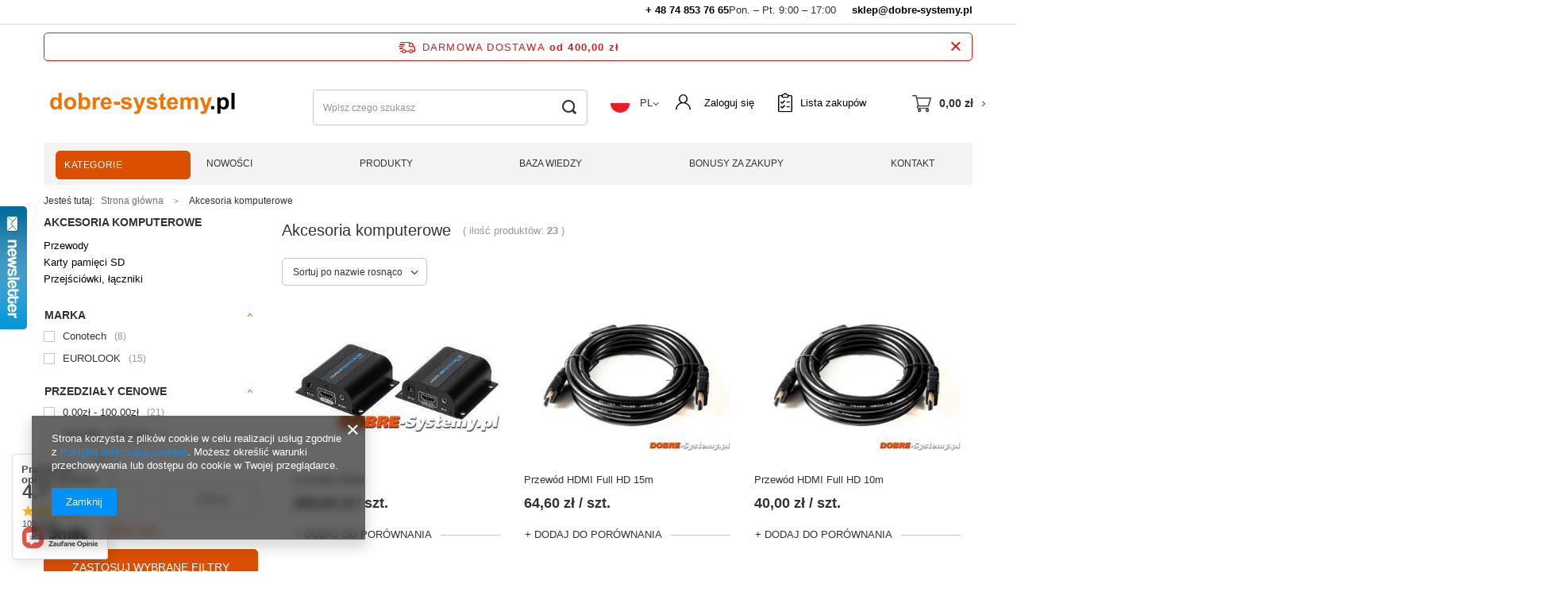

--- FILE ---
content_type: text/html; charset=utf-8
request_url: https://www.dobre-systemy.pl/pol_m_Akcesoria-komputerowe-160.html
body_size: 21409
content:
<!DOCTYPE html>
<html lang="pl" class="--freeShipping --vat --gross " ><head><meta name='viewport' content='user-scalable=no, initial-scale = 1.0, maximum-scale = 1.0, width=device-width'/> <link rel="preload" crossorigin="anonymous" as="font" href="/gfx/pol/fontello.woff?v=2"><meta http-equiv="Content-Type" content="text/html; charset=utf-8"><meta http-equiv="Content-Language" content="pl"><meta http-equiv="X-UA-Compatible" content="IE=edge"><title>Akcesoria komputerowe | Dobre-systemy.pl</title><meta name="keywords" content="Akcesoria komputerowe | Przewody, Karty pamięci SD, Przejściówki, łączniki, kamery wi-fi; kamery wifi; kamery do domu; kamery z czujnikiem ruchu; kamery wifi fullhd; kamery wifi 4k; kamera bezprzewodowa; kamery do domu; monitoring do domu; monitoring; smarthome; smart dom; "><meta name="description" content="Akcesoria komputerowe | "><link rel="icon" href="/gfx/pol/favicon.ico"><meta name="theme-color" content="#0090f6"><meta name="msapplication-navbutton-color" content="#0090f6"><meta name="apple-mobile-web-app-status-bar-style" content="#0090f6"><link rel="preload stylesheet" as="style" href="/gfx/pol/style.css.gzip?r=1674660128"><script>var app_shop={urls:{prefix:'data="/gfx/'.replace('data="', '')+'pol/',graphql:'/graphql/v1/'},vars:{priceType:'gross',priceTypeVat:true,productDeliveryTimeAndAvailabilityWithBasket:false,geoipCountryCode:'US',},txt:{priceTypeText:'',},fn:{},fnrun:{},files:[],graphql:{}};const getCookieByName=(name)=>{const value=`; ${document.cookie}`;const parts = value.split(`; ${name}=`);if(parts.length === 2) return parts.pop().split(';').shift();return false;};if(getCookieByName('freeeshipping_clicked')){document.documentElement.classList.remove('--freeShipping');}if(getCookieByName('rabateCode_clicked')){document.documentElement.classList.remove('--rabateCode');}</script><meta name="robots" content="index,follow"><meta name="expires" content="never"><meta name="distribution" content="global"><meta name="rating" content="general"><meta name="Author" content="dobre-systemy.pl na bazie IdoSell (www.idosell.com/shop).">
<!-- Begin LoginOptions html -->

<style>
#client_new_social .service_item[data-name="service_Apple"]:before, 
#cookie_login_social_more .service_item[data-name="service_Apple"]:before,
.oscop_contact .oscop_login__service[data-service="Apple"]:before {
    display: block;
    height: 2.6rem;
    content: url('/gfx/standards/apple.svg?r=1743165583');
}
.oscop_contact .oscop_login__service[data-service="Apple"]:before {
    height: auto;
    transform: scale(0.8);
}
#client_new_social .service_item[data-name="service_Apple"]:has(img.service_icon):before,
#cookie_login_social_more .service_item[data-name="service_Apple"]:has(img.service_icon):before,
.oscop_contact .oscop_login__service[data-service="Apple"]:has(img.service_icon):before {
    display: none;
}
</style>

<!-- End LoginOptions html -->

<!-- Open Graph -->
<meta property="og:type" content="website"><meta property="og:url" content="https://www.dobre-systemy.pl/pol_m_Akcesoria-komputerowe-160.html
"><meta property="og:title" content="Akcesoria komputerowe | Dobre-systemy.pl"><meta property="og:description" content="Akcesoria komputerowe | "><meta property="og:site_name" content="dobre-systemy.pl"><meta property="og:locale" content="pl_PL"><meta property="og:locale:alternate" content="en_GB"><meta property="og:image" content="https://www.dobre-systemy.pl/hpeciai/ff7c19f39ba4f0829f09f39772be0d61/pol_pl_Extender-HDMI-1624_1.jpg"><meta property="og:image:width" content="370"><meta property="og:image:height" content="180"><link rel="manifest" href="https://www.dobre-systemy.pl/data/include/pwa/1/manifest.json?t=3"><meta name="apple-mobile-web-app-capable" content="yes"><meta name="apple-mobile-web-app-status-bar-style" content="black"><meta name="apple-mobile-web-app-title" content="www.dobre-systemy.pl"><link rel="apple-touch-icon" href="/data/include/pwa/1/icon-128.png"><link rel="apple-touch-startup-image" href="/data/include/pwa/1/logo-512.png" /><meta name="msapplication-TileImage" content="/data/include/pwa/1/icon-144.png"><meta name="msapplication-TileColor" content="#2F3BA2"><meta name="msapplication-starturl" content="/"><script type="application/javascript">var _adblock = true;</script><script async src="/data/include/advertising.js"></script><script type="application/javascript">var statusPWA = {
                online: {
                    txt: "Połączono z internetem",
                    bg: "#5fa341"
                },
                offline: {
                    txt: "Brak połączenia z internetem",
                    bg: "#eb5467"
                }
            }</script><script async type="application/javascript" src="/ajax/js/pwa_online_bar.js?v=1&r=6"></script><script type="application/javascript" src="/ajax/js/webpush_subscription.js?v=1&r=4"></script><script type="application/javascript">WebPushHandler.publicKey = 'BDPTr0fF7v+2pavlya2+7H8r6cfb/476Ny6PhqZQhz3VqGStr6ZWBjncYx1u/RJTwtsgJ0UXnaBWfZU4OXZM38o=';WebPushHandler.version = '1';WebPushHandler.setPermissionValue();</script>
<!-- End Open Graph -->

<link rel="canonical" href="https://www.dobre-systemy.pl/pol_m_Akcesoria-komputerowe-160.html" />
<link rel="alternate" hreflang="en" href="https://www.dobre-systemy.pl/eng_m_Akcesoria-komputerowe-160.html" />
<link rel="alternate" hreflang="pl" href="https://www.dobre-systemy.pl/pol_m_Akcesoria-komputerowe-160.html" />
<link rel="stylesheet" type="text/css" href="/data/designs/14002_32/gfx/pol/custom.css.gzip?r=1677155537"><link rel="preload" as="image" media="(max-width: 420px)" href="hpeciai/e19c182c23f45587735a691f6a66c1cf/pol_is_1624-1624.jpg"><link rel="preload" as="image" media="(min-width: 420.1px)" href="hpeciai/ba90cb4b75ab65112b8105f9ad659d7f/pol_il_1624-1624.jpg"><link rel="preload" as="image" media="(max-width: 420px)" href="hpeciai/16cfa38912f6d820906b8f0eed195327/pol_is_1271-1271.jpg"><link rel="preload" as="image" media="(min-width: 420.1px)" href="hpeciai/7236188cc02998a5d54fc210428c1002/pol_il_1271-1271.jpg"></head><body><script>
					var script = document.createElement('script');
					script.src = app_shop.urls.prefix + 'envelope.js.gzip';

					document.getElementsByTagName('body')[0].insertBefore(script, document.getElementsByTagName('body')[0].firstChild);
				</script><div id="container" class="search_page container"><header class="d-flex flex-nowrap flex-md-wrap mx-md-n3 commercial_banner"><script class="ajaxLoad">
                app_shop.vars.vat_registered = "true";
                app_shop.vars.currency_format = "###,##0.00";
                
                    app_shop.vars.currency_before_value = false;
                
                    app_shop.vars.currency_space = true;
                
                app_shop.vars.symbol = "zł";
                app_shop.vars.id= "PLN";
                app_shop.vars.baseurl = "http://www.dobre-systemy.pl/";
                app_shop.vars.sslurl= "https://www.dobre-systemy.pl/";
                app_shop.vars.curr_url= "%2Fpol_m_Akcesoria-komputerowe-160.html";
                

                var currency_decimal_separator = ',';
                var currency_grouping_separator = ' ';

                
                    app_shop.vars.blacklist_extension = ["exe","com","swf","js","php"];
                
                    app_shop.vars.blacklist_mime = ["application/javascript","application/octet-stream","message/http","text/javascript","application/x-deb","application/x-javascript","application/x-shockwave-flash","application/x-msdownload"];
                
                    app_shop.urls.contact = "/contact-pol.html";
                </script><div id="viewType" style="display:none"></div><section id="menu_banners2" class="container"><div class="menu_button_wrapper"><div class="wrapper-top-banner">
    <b><a href="tel:+ 48 74 853 76 65"> + 48 74 853 76 65 </a></b>
    <p> Pon. – Pt. 9:00 – 17:00 </p>
    <b><a href="mailto:sklep@dobre-systemy.pl">  sklep@dobre-systemy.pl </a></b>
</div></div></section><div id="freeShipping" class="freeShipping"><span class="freeShipping__info">Darmowa dostawa</span><strong class="freeShipping__val">
						od 
						400,00 zł</strong><a href="" class="freeShipping__close"></a></div><div id="logo" class="col-md-3 d-flex align-items-center"><a href="/" target="_self"><img src="/data/gfx/mask/pol/logo_1_big.svg" alt="Logo zmienisz w MODERACJA &gt; Wygląd elementów w sklepie &gt; Zarządzanie wyglądem elementów sklepu" width="250" height="40"></a></div><form action="https://www.dobre-systemy.pl/search.php" method="get" id="menu_search" class="col-md-4"><label class="d-md-none"><i class="icon-search"></i></label><div><div class="form-group"><input id="menu_search_text" type="text" name="text" class="catcomplete" placeholder="Wpisz czego szukasz"></div><button type="submit"><i class="icon-search"></i></button><a href="https://www.dobre-systemy.pl/searching.php" title=""><i class="icon-remove d-md-none"></i></a></div></form><div id="menu_settings" class="col-md-3 px-0 px-md-3 d-flex align-items-center justify-content-center justify-content-lg-end"><div class="open_trigger"><span class="d-none d-md-inline-block flag flag_pol"></span>PL<span></span><div class="menu_settings_wrapper d-md-none"><div class="menu_settings_inline"><div class="menu_settings_header">
                                        Język i waluta: 
                                    </div><div class="menu_settings_content"><span class="menu_settings_flag flag flag_pol"></span><strong class="menu_settings_value"><span class="menu_settings_language">pl</span><span> | </span><span class="menu_settings_currency">zł</span></strong></div></div><div class="menu_settings_inline"><div class="menu_settings_header">
                                        Dostawa do: 
                                    </div><div class="menu_settings_content"><strong class="menu_settings_value">Polska</strong></div></div></div><i class="icon-angle-down d-none d-md-inline-block"></i></div><form action="https://www.dobre-systemy.pl/settings.php" method="post"><ul class="bg_alter"><li><div class="form-group"><label class="menu_settings_lang_label">Język</label><div class="radio"><label><input type="radio" name="lang" checked value="pol"><span class="flag flag_pol"></span><span>pl</span></label></div><div class="radio"><label><input type="radio" name="lang" value="eng"><span class="flag flag_eng"></span><span>en</span></label></div></div></li><li><div class="form-group"><label for="menu_settings_curr">Waluta</label><div class="select-after"><select class="form-control" name="curr" id="menu_settings_curr"><option value="PLN" selected>zł</option><option value="EUR">€ (1 zł = 0.2365€)
                                                                    </option></select></div></div></li><li class="buttons"><button class="btn --solid --large" type="submit">
                                        Zastosuj zmiany
                                    </button></li></ul></form><div id="menu_additional"><a class="account_link" href="https://www.dobre-systemy.pl/login.php">Zaloguj się</a><a href="/basketedit.php?mode=2" class="wishlist_link">
                            Lista zakupów
							<span>0</span></a></div></div><div id="menu_basket" class="col-md-2 px-0 pr-md-3 topBasket"><a class="topBasket__sub" href="/basketedit.php"><span class="badge badge-info"></span><strong class="topBasket__price" style="display: none;">0,00 zł</strong></a><div class="topBasket__details --products" style="display: none;"><div class="topBasket__block --labels"><label class="topBasket__item --name">Produkt</label><label class="topBasket__item --sum">Ilość</label><label class="topBasket__item --prices">Cena</label></div><div class="topBasket__block --products"></div></div><div class="topBasket__details --shipping" style="display: none;"><span class="topBasket__name">Koszt dostawy od</span><span id="shipppingCost"></span></div><script>
                        app_shop.vars.cache_html = true;
                    </script></div><div class="menu_wrapper row"><nav id="menu_categories" class="col-md-2"><button type="button" class="navbar-toggler"><i class="icon-menu-1"></i></button><div class="navbar-collapse" id="menu_navbar"><a href="/categories.php" class="navbar-toggler-desktop btn-large"><i class="icon-list2"></i> Kategorie
                    </a><ul class="navbar-nav"><li class="nav-item"><a  href="/pol_m_Monitoring-WiFi-GSM-469.html" target="_self" title="Monitoring WiFi/GSM" class="nav-link" >Monitoring WiFi/GSM</a><ul class="navbar-subnav"><li class="nav-item"><a class="nav-link" href="/pol_m_Monitoring-WiFi-GSM_Kamery-tubowe-474.html" target="_self">Kamery tubowe</a></li><li class="nav-item"><a class="nav-link" href="/pol_m_Monitoring-WiFi-GSM_Kamery-kopulkowe-475.html" target="_self">Kamery kopułkowe</a></li><li class="nav-item"><a class="nav-link" href="/pol_m_Monitoring-WiFi-GSM_Kamery-obrotowe-476.html" target="_self">Kamery obrotowe</a></li><li class="nav-item"><a class="nav-link" href="/pol_m_Monitoring-WiFi-GSM_Akcesoria-477.html" target="_self">Akcesoria</a><ul class="navbar-subsubnav"><li class="nav-item"><a class="nav-link" href="/pol_m_Monitoring-WiFi-GSM_Akcesoria_Routery-478.html" target="_self">Routery</a></li><li class="nav-item"><a class="nav-link" href="/pol_m_Monitoring-WiFi-GSM_Akcesoria_Ladowarki-zasilacze-670.html" target="_self">Ładowarki, zasilacze</a></li><li class="nav-item"><a class="nav-link" href="/pol_m_Monitoring-WiFi-GSM_Akcesoria_Laczeniowki-689.html" target="_self">Łączeniówki</a></li><li class="nav-item"><a class="nav-link" href="/pol_m_Monitoring-WiFi-GSM_Akcesoria_Wtyki-691.html" target="_self">Wtyki</a></li></ul></li></ul></li><li class="nav-item"><a  href="/pol_m_Monitoring-IP-276.html" target="_self" title="Monitoring IP" class="nav-link" >Monitoring IP</a><ul class="navbar-subnav"><li class="nav-item"><a class="nav-link" href="/pol_m_Monitoring-IP_Kamery-IP-413.html" target="_self">Kamery IP</a><ul class="navbar-subsubnav"><li class="nav-item"><a class="nav-link" href="/pol_m_Monitoring-IP_Kamery-IP_Kamery-tubowe-414.html" target="_self">Kamery tubowe</a></li><li class="nav-item"><a class="nav-link" href="/pol_m_Monitoring-IP_Kamery-IP_Kamery-obrotowe-416.html" target="_self">Kamery obrotowe</a></li><li class="nav-item"><a class="nav-link" href="/pol_m_Monitoring-IP_Kamery-IP_Kamery-kopulkowe-417.html" target="_self">Kamery kopułkowe</a></li></ul></li><li class="nav-item"><a class="nav-link" href="/pol_m_Monitoring-IP_Rejestratory-418.html" target="_self">Rejestratory</a><ul class="navbar-subsubnav"><li class="nav-item"><a class="nav-link" href="/pol_m_Monitoring-IP_Rejestratory_4-kanalowe-419.html" target="_self">4-kanałowe</a></li><li class="nav-item"><a class="nav-link" href="/pol_m_Monitoring-IP_Rejestratory_8-kanalowe-420.html" target="_self">8-kanałowe</a></li><li class="nav-item"><a class="nav-link" href="/pol_m_Monitoring-IP_Rejestratory_32-kanalowe-422.html" target="_self">32-kanałowe</a></li><li class="nav-item"><a class="nav-link" href="/pol_m_Monitoring-IP_Rejestratory_Dyski-do-rejestratorow-423.html" target="_self">Dyski do rejestratorów </a></li></ul></li><li class="nav-item"><a class="nav-link" href="/pol_m_Monitoring-IP_Monitory-426.html" target="_self">Monitory</a><ul class="navbar-subsubnav"><li class="nav-item"><a class="nav-link" href="/pol_m_Monitoring-IP_Monitory_Uchwyty-do-monitorow-430.html" target="_self">Uchwyty do monitorów </a></li></ul></li><li class="nav-item"><a class="nav-link" href="/pol_m_Monitoring-IP_Akcesoria-431.html" target="_self">Akcesoria </a><ul class="navbar-subsubnav more-menu"><li class="nav-item"><a class="nav-link" href="/pol_m_Monitoring-IP_Akcesoria-_Routery-432.html" target="_self">Routery</a></li><li class="nav-item"><a class="nav-link" href="/pol_m_Monitoring-IP_Akcesoria-_Switche-433.html" target="_self">Switche</a></li><li class="nav-item"><a class="nav-link" href="/pol_m_Monitoring-IP_Akcesoria-_Przewody-435.html" target="_self">Przewody</a></li><li class="nav-item"><a class="nav-link" href="/pol_m_Monitoring-IP_Akcesoria-_Wtyki-i-akcesoria-437.html" target="_self">Wtyki i akcesoria</a></li><li class="nav-item"><a class="nav-link" href="/pol_m_Monitoring-IP_Akcesoria-_Zabezpieczenia-przepieciowe-438.html" target="_self">Zabezpieczenia przepięciowe</a></li><li class="nav-item"><a class="nav-link" href="/pol_m_Monitoring-IP_Akcesoria-_Zasilacze-439.html" target="_self">Zasilacze</a></li><li class="nav-item"><a class="nav-link" href="/pol_m_Monitoring-IP_Akcesoria-_Uchwyty-obudowy-do-kamer-692.html" target="_self">Uchwyty / obudowy do kamer</a></li><li class="nav-item show-more-menu"><a class="nav-link" href="##">
                                                                    więcej
                                                                </a></li></ul></li></ul></li><li class="nav-item"><a  href="/pol_m_Monitoring-HD-AHD-TVI-CVI-216.html" target="_self" title="Monitoring HD AHD/TVI/CVI" class="nav-link" >Monitoring HD AHD/TVI/CVI</a><ul class="navbar-subnav"><li class="nav-item"><a class="nav-link" href="/pol_m_Monitoring-HD-AHD-TVI-CVI_Kamery-HD-440.html" target="_self">Kamery HD</a><ul class="navbar-subsubnav"><li class="nav-item"><a class="nav-link" href="/pol_m_Monitoring-HD-AHD-TVI-CVI_Kamery-HD_Kamery-tubowe-441.html" target="_self">Kamery tubowe</a></li></ul></li><li class="nav-item"><a class="nav-link" href="/pol_m_Monitoring-HD-AHD-TVI-CVI_Rejestratory-cyfrowe-445.html" target="_self">Rejestratory cyfrowe </a><ul class="navbar-subsubnav"><li class="nav-item"><a class="nav-link" href="/pol_m_Monitoring-HD-AHD-TVI-CVI_Rejestratory-cyfrowe-_Dyski-do-rejestratorow-675.html" target="_self">Dyski do rejestratorów </a></li></ul></li><li class="nav-item"><a class="nav-link" href="/pol_m_Monitoring-HD-AHD-TVI-CVI_Akcesoria-464.html" target="_self">Akcesoria</a><ul class="navbar-subsubnav more-menu"><li class="nav-item"><a class="nav-link" href="/pol_m_Monitoring-HD-AHD-TVI-CVI_Akcesoria_Przewody-465.html" target="_self">Przewody</a></li><li class="nav-item"><a class="nav-link" href="/pol_m_Monitoring-HD-AHD-TVI-CVI_Akcesoria_Obudowy-uchwyty-do-kamer-466.html" target="_self">Obudowy / uchwyty do kamer</a></li><li class="nav-item"><a class="nav-link" href="/pol_m_Monitoring-HD-AHD-TVI-CVI_Akcesoria_Zasilacze-468.html" target="_self">Zasilacze</a></li><li class="nav-item"><a class="nav-link" href="/pol_m_Monitoring-HD-AHD-TVI-CVI_Akcesoria_Laczeniowki-688.html" target="_self">Łączeniówki</a></li><li class="nav-item"><a class="nav-link" href="/pol_m_Monitoring-HD-AHD-TVI-CVI_Akcesoria_Wtyki-690.html" target="_self">Wtyki</a></li><li class="nav-item"><a class="nav-link" href="/pol_m_Monitoring-HD-AHD-TVI-CVI_Akcesoria_Transformatory-skretki-693.html" target="_self">Transformatory skrętki</a></li><li class="nav-item show-more-menu"><a class="nav-link" href="##">
                                                                    więcej
                                                                </a></li></ul></li></ul></li><li class="nav-item"><a  href="/pol_m_Systemy-alarmowe-154.html" target="_self" title="Systemy alarmowe" class="nav-link" >Systemy alarmowe</a><ul class="navbar-subnav"><li class="nav-item"><a class="nav-link" href="/pol_m_Systemy-alarmowe_Zestawy-481.html" target="_self">Zestawy</a></li><li class="nav-item"><a class="nav-link" href="/pol_m_Systemy-alarmowe_Centrala-alarmowe-485.html" target="_self">Centrala alarmowe</a><ul class="navbar-subsubnav"><li class="nav-item"><a class="nav-link" href="/pol_m_Systemy-alarmowe_Centrala-alarmowe_Manipulatory-486.html" target="_self">Manipulatory</a></li><li class="nav-item"><a class="nav-link" href="/pol_m_Systemy-alarmowe_Centrala-alarmowe_Plyty-glowne-488.html" target="_self">Płyty główne</a></li></ul></li><li class="nav-item"><a class="nav-link" href="/pol_m_Systemy-alarmowe_Sygnalizatory-213.html" target="_self">Sygnalizatory</a><ul class="navbar-subsubnav"><li class="nav-item"><a class="nav-link" href="/pol_m_Systemy-alarmowe_Sygnalizatory_zewnetrzne-214.html" target="_self">zewnętrzne</a></li><li class="nav-item"><a class="nav-link" href="/pol_m_Systemy-alarmowe_Sygnalizatory_wewnetrzne-215.html" target="_self">wewnętrzne</a></li></ul></li><li class="nav-item"><a class="nav-link" href="/pol_m_Systemy-alarmowe_Czujki-i-bariery-205.html" target="_self">Czujki i bariery</a><ul class="navbar-subsubnav"><li class="nav-item"><a class="nav-link" href="/pol_m_Systemy-alarmowe_Czujki-i-bariery_czujki-ruchu-PIR-206.html" target="_self">czujki ruchu PIR</a></li><li class="nav-item"><a class="nav-link" href="/pol_m_Systemy-alarmowe_Czujki-i-bariery_czujki-zbicia-szkla-sejsmiczne-208.html" target="_self">czujki zbicia szkła, sejsmiczne</a></li><li class="nav-item"><a class="nav-link" href="/pol_m_Systemy-alarmowe_Czujki-i-bariery_bariery-podczerwieni-212.html" target="_self">bariery podczerwieni</a></li><li class="nav-item"><a class="nav-link" href="/pol_m_Systemy-alarmowe_Czujki-i-bariery_czujki-dymu-temperatury-245.html" target="_self">czujki dymu, temperatury</a></li></ul></li><li class="nav-item"><a class="nav-link" href="/pol_m_Systemy-alarmowe_Akcesoria-504.html" target="_self">Akcesoria</a><ul class="navbar-subsubnav"><li class="nav-item"><a class="nav-link" href="/pol_m_Systemy-alarmowe_Akcesoria_Akumulatory-baterie-505.html" target="_self">Akumulatory/baterie</a></li><li class="nav-item"><a class="nav-link" href="/pol_m_Systemy-alarmowe_Akcesoria_Obudowy-uchwyty-506.html" target="_self">Obudowy, uchwyty</a></li></ul></li></ul></li><li class="nav-item"><a  href="/pol_m_Systemy-szpiegowskie-292.html" target="_self" title="Systemy szpiegowskie" class="nav-link" >Systemy szpiegowskie</a><ul class="navbar-subnav"><li class="nav-item"><a class="nav-link" href="/pol_m_Systemy-szpiegowskie_Mini-kamery-293.html" target="_self">Mini kamery</a></li><li class="nav-item"><a class="nav-link" href="/pol_m_Systemy-szpiegowskie_Podsluchy-dyktafony-320.html" target="_self">Podsłuchy, dyktafony</a></li><li class="nav-item"><a class="nav-link" href="/pol_m_Systemy-szpiegowskie_Lokalizatory-668.html" target="_self">Lokalizatory</a></li><li class="nav-item"><a class="nav-link" href="/pol_m_Systemy-szpiegowskie_Wykrywacze-zagluszacze-GSM-334.html" target="_self">Wykrywacze, zagłuszacze GSM</a></li></ul></li><li class="nav-item"><a  href="/pol_m_Elektronika-domowa-TUYA-Smart-674.html" target="_self" title="Elektronika domowa - TUYA Smart" class="nav-link" >Elektronika domowa - TUYA Smart</a><ul class="navbar-subnav"><li class="nav-item"><a class="nav-link" href="/pol_m_Elektronika-domowa-TUYA-Smart_TUYA-Smart-715.html" target="_self">TUYA Smart</a></li><li class="nav-item"><a class="nav-link" href="/pol_m_Elektronika-domowa-TUYA-Smart_Dzwonki-bezprzewodowe-676.html" target="_self">Dzwonki bezprzewodowe</a></li><li class="nav-item"><a class="nav-link" href="/pol_m_Elektronika-domowa-TUYA-Smart_Baterie-Akumulatory-678.html" target="_self">Baterie/Akumulatory</a></li><li class="nav-item"><a class="nav-link" href="/pol_m_Elektronika-domowa-TUYA-Smart_Oswietlenie-681.html" target="_self">Oświetlenie</a></li><li class="nav-item"><a class="nav-link" href="/pol_m_Elektronika-domowa-TUYA-Smart_Ladowarki-682.html" target="_self">Ładowarki</a></li><li class="nav-item"><a class="nav-link" href="/pol_m_Elektronika-domowa-TUYA-Smart_Smartbandy-Smartwatche-683.html" target="_self">Smartbandy/Smartwatche</a></li><li class="nav-item"><a class="nav-link" href="/pol_m_Elektronika-domowa-TUYA-Smart_Powerbanki-684.html" target="_self">Powerbanki</a></li></ul></li><li class="nav-item"><a  href="/pol_m_Domofony-wideodomofony-237.html" target="_self" title="Domofony, wideodomofony" class="nav-link" >Domofony, wideodomofony</a><ul class="navbar-subnav"><li class="nav-item"><a class="nav-link" href="/pol_m_Domofony-wideodomofony_Zestawy-domofonowe-539.html" target="_self">Zestawy domofonowe</a></li><li class="nav-item"><a class="nav-link" href="/pol_m_Domofony-wideodomofony_Zestawy-wideodomofonowe-547.html" target="_self">Zestawy wideodomofonowe</a></li><li class="nav-item"><a class="nav-link" href="/pol_m_Domofony-wideodomofony_Elektrozaczepy-przewody-238.html" target="_self">Elektrozaczepy, przewody</a></li></ul></li><li class="nav-item"><a  href="/pol_m_Inteligentny-budynek-157.html" target="_self" title="Inteligentny budynek" class="nav-link" >Inteligentny budynek</a><ul class="navbar-subnav"><li class="nav-item"><a class="nav-link" href="/pol_m_Inteligentny-budynek_Centrale-systemu-322.html" target="_self">Centrale systemu</a></li><li class="nav-item"><a class="nav-link" href="/pol_m_Inteligentny-budynek_Czujniki-324.html" target="_self">Czujniki</a></li><li class="nav-item"><a class="nav-link" href="/pol_m_Inteligentny-budynek_Akcesoria-325.html" target="_self">Akcesoria</a></li></ul></li><li class="nav-item"><a  href="/pol_m_Militaria-lesnictwo-282.html" target="_self" title="Militaria, leśnictwo" class="nav-link" >Militaria, leśnictwo</a><ul class="navbar-subnav"><li class="nav-item"><a class="nav-link" href="/pol_m_Militaria-lesnictwo_Fotopulapki-283.html" target="_self">Fotopułapki</a></li><li class="nav-item"><a class="nav-link" href="/pol_m_Militaria-lesnictwo_Lornetki-latarki-296.html" target="_self">Lornetki, latarki</a></li><li class="nav-item"><a class="nav-link" href="/pol_m_Militaria-lesnictwo_Pistolety-rewolwery-315.html" target="_self">Pistolety, rewolwery</a></li><li class="nav-item"><a class="nav-link" href="/pol_m_Militaria-lesnictwo_Wiatrowki-karabinki-316.html" target="_self">Wiatrówki, karabinki</a></li><li class="nav-item"><a class="nav-link" href="/pol_m_Militaria-lesnictwo_Sruty-akcesoria-do-wiatrowek-317.html" target="_self">Śruty, akcesoria do wiatrówek</a></li><li class="nav-item"><a class="nav-link" href="/pol_m_Militaria-lesnictwo_Noze-scyzoryki-palki-318.html" target="_self">Noże, scyzoryki, pałki</a></li><li class="nav-item"><a class="nav-link" href="/pol_m_Militaria-lesnictwo_Gazy-pieprzowe-319.html" target="_self">Gazy pieprzowe</a></li><li class="nav-item"><a class="nav-link" href="/pol_m_Militaria-lesnictwo_Akcesoria-712.html" target="_self">Akcesoria</a></li><li class="nav-item"><a class="nav-link" href="/pol_m_Militaria-lesnictwo_Zestaw-Przetrwania-K-2-723.html" target="_self">Zestaw Przetrwania K-2</a></li></ul></li><li class="nav-item"><a  href="/pol_m_Motoryzacja-158.html" target="_self" title="Motoryzacja" class="nav-link" >Motoryzacja</a><ul class="navbar-subnav"><li class="nav-item"><a class="nav-link" href="/pol_m_Motoryzacja_Akcesoria-samochodowe-268.html" target="_self">Akcesoria samochodowe</a></li><li class="nav-item"><a class="nav-link" href="/pol_m_Motoryzacja_Rejestratory-samochodowe-281.html" target="_self">Rejestratory samochodowe</a></li><li class="nav-item"><a class="nav-link" href="/pol_m_Motoryzacja_Systemy-cofania-336.html" target="_self">Systemy cofania</a></li><li class="nav-item"><a class="nav-link" href="/pol_m_Motoryzacja_Transmitery-FM-719.html" target="_self">Transmitery FM</a></li></ul></li><li class="nav-item"><a  href="/pol_m_Akcesoria-komputerowe-160.html" target="_self" title="Akcesoria komputerowe" class="nav-link active" >Akcesoria komputerowe</a><ul class="navbar-subnav"><li class="nav-item"><a class="nav-link" href="/pol_m_Akcesoria-komputerowe_Przewody-264.html" target="_self">Przewody</a><ul class="navbar-subsubnav"><li class="nav-item"><a class="nav-link" href="/pol_m_Akcesoria-komputerowe_Przewody_Przewody-VGA-265.html" target="_self">Przewody VGA</a></li><li class="nav-item"><a class="nav-link" href="/pol_m_Akcesoria-komputerowe_Przewody_Przewody-HDMI-288.html" target="_self">Przewody HDMI</a></li><li class="nav-item"><a class="nav-link" href="/pol_m_Akcesoria-komputerowe_Przewody_Przewody-LAN-321.html" target="_self">Przewody LAN</a></li></ul></li><li class="nav-item"><a class="nav-link" href="/pol_m_Akcesoria-komputerowe_Karty-pamieci-SD-328.html" target="_self">Karty pamięci SD</a></li><li class="nav-item"><a class="nav-link" href="/pol_m_Akcesoria-komputerowe_Przejsciowki-laczniki-350.html" target="_self">Przejściówki, łączniki</a></li></ul></li><li class="nav-item"><a  href="/pol_m_Ladowarki-i-przewody-720.html" target="_self" title="Ładowarki i przewody" class="nav-link" >Ładowarki i przewody</a></li></ul></div></nav><nav id="menu_categories2_top" class="col-md-10"><div class="navbar-collapse" id="menu_navbar2"><ul class="navbar-nav"><li class="nav-item"><a  href="https://dobre-systemy.pl/Nowosci-snewproducts-pol.html" target="_self" title="Nowości" class="nav-link" >Nowości</a></li><li class="nav-item"><a  href="/pol_m_Produkty-177.html" target="_self" title="Produkty" class="nav-link" >Produkty</a></li><li class="nav-item"><a  href="blog-pol.phtml" target="_self" title="Baza wiedzy" class="nav-link" >Baza wiedzy</a></li><li class="nav-item"><a  href="/pol_m_Bonusy-za-zakupy-180.html" target="_self" title="Bonusy za zakupy" class="nav-link" >Bonusy za zakupy</a></li><li class="nav-item"><a  href="contact-pol.html" target="_self" title="Kontakt" class="nav-link" >Kontakt</a></li></ul></div></nav></div><div class="breadcrumbs col-md-12"><div class="back_button"><button id="back_button"><i class="icon-angle-left"></i> Wstecz</button></div><div class="list_wrapper"><ol><li><span>Jesteś tutaj: </span></li><li class="bc-main"><span><a href="/">Strona główna</a></span></li><li class="bc-active bc-item-1"><span>Akcesoria komputerowe</span></li></ol></div></div></header><div id="layout" class="row clearfix"><aside class="col-3"><div id="menu_categories2" class="mb-4"><span class="menu_categories_label">Akcesoria komputerowe</span><ul class="no_active"><li><a href="/pol_m_Akcesoria-komputerowe_Przewody-264.html" target="_self">Przewody</a></li><li><a href="/pol_m_Akcesoria-komputerowe_Karty-pamieci-SD-328.html" target="_self">Karty pamięci SD</a></li><li><a href="/pol_m_Akcesoria-komputerowe_Przejsciowki-laczniki-350.html" target="_self">Przejściówki, łączniki</a></li></ul></div><div class="setMobileGrid" data-item="#menu_navbar"></div><div class="setMobileGrid" data-item="#menu_navbar3" data-ismenu1="true"></div><div class="setMobileGrid" data-item="#menu_blog"></div><div class="login_menu_block d-lg-none" id="login_menu_block"><a class="sign_in_link" href="/login.php" title=""><i class="icon-user"></i><span>Zaloguj się</span></a><a class="registration_link" href="/client-new.php?register" title=""><i class="icon-lock"></i><span>Zarejestruj się</span></a><a class="order_status_link" href="/order-open.php" title=""><i class="icon-globe"></i><span>Sprawdź status zamówienia</span></a></div><div class="setMobileGrid" data-item="#menu_contact"></div><div class="setMobileGrid" data-item="#menu_settings"></div><section id="Filters" class="filters mb-4"><form class="filters__form" method="get" action="/pol_m_Akcesoria-komputerowe-160.html"><div class="filters__block mb-1"><input type="hidden" class="__serialize" id="filter_producer_input" name="filter_producer" value=""><a class="filters__toggler
																				" data-id="filter_producer"><div class="btn --icon-right d-block pr-4"><span>Marka</span></div></a><div class="filters__expand" id="filter_producer_expand"><ul class="filters__content --list" id="filter_producer_content"><li class="filters__item mb-2
																																		"><div class="f-group --small --checkbox mb-0"><input type="checkbox" class="f-control" id="filter_producer_1617029223" data-id="filter_producer" value="1617029223"><label class="f-label" for="filter_producer_1617029223"><span class="--name">Conotech</span><span class="--quantity">8</span></label></div></li><li class="filters__item mb-2
																																		"><div class="f-group --small --checkbox mb-0"><input type="checkbox" class="f-control" id="filter_producer_1609845216" data-id="filter_producer" value="1609845216"><label class="f-label" for="filter_producer_1609845216"><span class="--name">EUROLOOK</span><span class="--quantity">15</span></label></div></li></ul><div class="filters__options"><button type="submit" class="--submit d-none btn py-0 pl-0 pr-3">
																												Zastosuj
																										</button></div></div></div><div class="filters__block mb-1"><input type="hidden" class="__serialize" id="filter_pricerange_input" name="filter_pricerange" value=""><a class="filters__toggler
																				" data-id="filter_pricerange"><div class="btn --icon-right d-block pr-4"><span>Przedziały cenowe</span></div></a><div class="filters__expand" id="filter_pricerange_expand"><ul class="filters__content --list" id="filter_pricerange_content"><li class="filters__item mb-2
																																		"><div class="f-group --small --checkbox mb-0"><input type="checkbox" class="f-control" id="filter_pricerange_0-100" data-id="filter_pricerange" value="0-100"><label class="f-label" for="filter_pricerange_0-100"><span class="--name">0.00zł - 100.00zł</span><span class="--quantity">21</span></label></div></li><li class="filters__item mb-2
																																		"><div class="f-group --small --checkbox mb-0"><input type="checkbox" class="f-control" id="filter_pricerange_200-300" data-id="filter_pricerange" value="200-300"><label class="f-label" for="filter_pricerange_200-300"><span class="--name">200.00zł - 300.00zł</span><span class="--quantity">2</span></label></div></li></ul><div class="filters__options"><button type="submit" class="--submit d-none btn py-0 pl-0 pr-3">
																												Zastosuj
																										</button></div></div></div><div class="filters__block mb-1"><input type="hidden" class="__serialize" id="filter_price_input" name="filter_price" value=""><a class="filters__toggler
																				" data-id="filter_price"><div class="btn --icon-right d-block pr-4"><span>Cena</span></div></a><div class="filters__expand" id="filter_price_expand"><div class="filters__content --range"><input type="hidden" id="min_price_start" value="0"><input type="hidden" id="max_price_start" value="270"><div class="filters__price-slider"><div class="--price"></div></div><div class="filters__price"><div class="filters__range d-flex justify-content-between align-items-center"><label for="PriceRangeFrom" class="--from"><input id="PriceRangeFrom" type="text" class="--input-from" value="0"><span class="--currency">zł</span></label><span class="--gap">
																														-
																												</span><label for="PriceRangeTo" class="--to"><input id="PriceRangeTo" type="text" class="--input-to" value="270"><span class="--currency">zł</span></label></div><div class="filters_options"><button type="submit" class="btn p-md-0 mt-md-2">
																														Zastosuj zakres cen
																												</button></div></div></div></div></div><div class="f-group filters__buttons mt-3"><button type="submit" class="btn --large --solid d-block" title="Kliknij aby zastosować wybrane filtry">

																Zastosuj wybrane filtry
														</button></div></form></section></aside><div id="content" class="col-md-9 col-12"><div class="search_categoriesdescription"><h1 class="big_label">Akcesoria komputerowe</h1><span class="navigation_total">
                ( ilość produktów: <b>23</b> )
            </span></div><div id="paging_setting_top" class="s_paging"><form class="s_paging__item --sort" action="/settings.php"><select class="s_paging__select --order --small-md" id="select_top_sort" name="sort_order"><option value="name-a" class="option_name-a">Sortuj po nazwie rosnąco</option><option value="name-d" class="option_name-d">Sortuj po nazwie malejąco</option><option value="price-a" class="option_price-a">Sortuj po cenie rosnąco</option><option value="price-d" class="option_price-d">Sortuj po cenie malejąco</option><option value="date-a" class="option_date-a">Sortuj po dacie rosnąco</option><option value="date-d" class="option_date-d">Sortuj po dacie malejąco</option></select></form><div class="s_paging__item --filters d-md-none mb-2 mb-sm-3"><a class="btn --solid --large" href="#menu_filter">
                            Filtrowanie
                        </a></div></div><div id="menu_compare_product" class="compare pt-2 mb-2 pt-sm-3 mb-sm-3" style="display: none;"><div class="compare__label d-none d-sm-block">Dodane do porównania</div><div class="compare__sub"></div><div class="compare__buttons"><a class="compare__button btn --solid --secondary" href="https://www.dobre-systemy.pl/product-compare.php" title="Porównaj wszystkie produkty" target="_blank"><span>Porównaj produkty </span><span class="d-sm-none">(0)</span></a><a class="compare__button --remove btn d-none d-sm-block" href="https://www.dobre-systemy.pl/settings.php?comparers=remove&amp;product=###" title="Usuń wszystkie produkty">
                        Usuń produkty
                    </a></div><script>
                        var cache_html = true;
                    </script></div><section id="search" class="search products d-flex flex-wrap mb-2 mb-sm-3"><div class="product col-6 col-sm-4 pt-3 pb-md-3" data-product_id="1624" data-product_page="0" data-product_first="true"><a class="product__icon d-flex justify-content-center align-items-center" data-product-id="1624" href="/product-pol-1624-Extender-HDMI.html" title="Extender HDMI"><picture><source media="(max-width: 420px)" srcset="hpeciai/e19c182c23f45587735a691f6a66c1cf/pol_is_1624-1624.jpg"></source><img src="hpeciai/ba90cb4b75ab65112b8105f9ad659d7f/pol_il_1624-1624.jpg" alt="Extender HDMI"></picture></a><h3><a class="product__name" href="/product-pol-1624-Extender-HDMI.html" title="Extender HDMI">Extender HDMI</a></h3><div class="product__prices"><strong class="price">265,00 zł / szt.</strong><span class="price --points">5300<span class="currency"> PKT</span></span></div><div class="product__compare --has-child"><a class="product__compare_item --add btn" rel="nofollow" href="https://www.dobre-systemy.pl/settings.php?comparers=add&amp;product=1624" title="Kliknij, aby dodać produkt do porównania">+ Dodaj do porównania</a></div></div><div class="product col-6 col-sm-4 pt-3 pb-md-3" data-product_id="1271" data-product_page="0"><a class="product__icon d-flex justify-content-center align-items-center" data-product-id="1271" href="/product-pol-1271-Przewod-HDMI-Full-HD-15m.html" title="Przewód HDMI Full HD 15m"><picture><source media="(max-width: 420px)" srcset="hpeciai/16cfa38912f6d820906b8f0eed195327/pol_is_1271-1271.jpg"></source><img src="hpeciai/7236188cc02998a5d54fc210428c1002/pol_il_1271-1271.jpg" alt="Przewód HDMI Full HD 15m"></picture></a><h3><a class="product__name" href="/product-pol-1271-Przewod-HDMI-Full-HD-15m.html" title="Przewód HDMI Full HD 15m">Przewód HDMI Full HD 15m</a></h3><div class="product__prices"><strong class="price">64,60 zł / szt.</strong><span class="price --points">1292<span class="currency"> PKT</span></span></div><div class="product__compare --has-child"><a class="product__compare_item --add btn" rel="nofollow" href="https://www.dobre-systemy.pl/settings.php?comparers=add&amp;product=1271" title="Kliknij, aby dodać produkt do porównania">+ Dodaj do porównania</a></div></div><div class="product col-6 col-sm-4 pt-3 pb-md-3" data-product_id="1270" data-product_page="0"><a class="product__icon d-flex justify-content-center align-items-center" data-product-id="1270" href="/product-pol-1270-Przewod-HDMI-Full-HD-10m.html" title="Przewód HDMI Full HD 10m"><picture><source media="(max-width: 420px)" data-srcset="hpeciai/16cfa38912f6d820906b8f0eed195327/pol_is_1270-1270.jpg"></source><img src="/gfx/pol/loader.gif?r=1674660127" alt="Przewód HDMI Full HD 10m" class="b-lazy" data-src="hpeciai/7236188cc02998a5d54fc210428c1002/pol_il_1270-1270.jpg"></picture></a><h3><a class="product__name" href="/product-pol-1270-Przewod-HDMI-Full-HD-10m.html" title="Przewód HDMI Full HD 10m">Przewód HDMI Full HD 10m</a></h3><div class="product__prices"><strong class="price">40,00 zł / szt.</strong><span class="price --points">800<span class="currency"> PKT</span></span></div><div class="product__compare --has-child"><a class="product__compare_item --add btn" rel="nofollow" href="https://www.dobre-systemy.pl/settings.php?comparers=add&amp;product=1270" title="Kliknij, aby dodać produkt do porównania">+ Dodaj do porównania</a></div></div><div class="product col-6 col-sm-4 pt-3 pb-md-3" data-product_id="1952" data-product_page="0"><a class="product__icon d-flex justify-content-center align-items-center" data-product-id="1952" href="/product-pol-1952-Przewod-LAN-UTP-40m.html" title="Przewód LAN UTP 40m"><picture><source media="(max-width: 420px)" data-srcset="hpeciai/b35e83d02928de1d89d77c861e686978/pol_is_Przewod-LAN-UTP-40m-1952.jpg"></source><img src="/gfx/pol/loader.gif?r=1674660127" alt="Przewód LAN UTP 40m" class="b-lazy" data-src="hpeciai/e4ec10cf2ed5160f619cd96e04171f9b/pol_il_Przewod-LAN-UTP-40m-1952.jpg"></picture></a><h3><a class="product__name" href="/product-pol-1952-Przewod-LAN-UTP-40m.html" title="Przewód LAN UTP 40m">Przewód LAN UTP 40m</a></h3><div class="product__prices"><strong class="price">65,00 zł / szt.</strong><span class="price --points">1300<span class="currency"> PKT</span></span></div><div class="product__compare --has-child"><a class="product__compare_item --add btn" rel="nofollow" href="https://www.dobre-systemy.pl/settings.php?comparers=add&amp;product=1952" title="Kliknij, aby dodać produkt do porównania">+ Dodaj do porównania</a></div></div><div class="product col-6 col-sm-4 pt-3 pb-md-3" data-product_id="1269" data-product_page="0"><a class="product__icon d-flex justify-content-center align-items-center" data-product-id="1269" href="/product-pol-1269-Przewod-HDMI-Full-HD-7m.html" title="Przewód HDMI Full HD 7m"><picture><source media="(max-width: 420px)" data-srcset="hpeciai/16cfa38912f6d820906b8f0eed195327/pol_is_1269-1269.jpg"></source><img src="/gfx/pol/loader.gif?r=1674660127" alt="Przewód HDMI Full HD 7m" class="b-lazy" data-src="hpeciai/7236188cc02998a5d54fc210428c1002/pol_il_1269-1269.jpg"></picture></a><h3><a class="product__name" href="/product-pol-1269-Przewod-HDMI-Full-HD-7m.html" title="Przewód HDMI Full HD 7m">Przewód HDMI Full HD 7m</a></h3><div class="product__prices"><strong class="price">29,75 zł / szt.</strong><span class="price --points">595<span class="currency"> PKT</span></span></div><div class="product__compare --has-child"><a class="product__compare_item --add btn" rel="nofollow" href="https://www.dobre-systemy.pl/settings.php?comparers=add&amp;product=1269" title="Kliknij, aby dodać produkt do porównania">+ Dodaj do porównania</a></div></div><div class="product col-6 col-sm-4 pt-3 pb-md-3" data-product_id="1951" data-product_page="0"><a class="product__icon d-flex justify-content-center align-items-center" data-product-id="1951" href="/product-pol-1951-Przewod-LAN-UTP-30m.html" title="Przewód LAN UTP 30m"><picture><source media="(max-width: 420px)" data-srcset="hpeciai/3d8b4d5c226a42b13d7c30d5c5f3ffc2/pol_is_Przewod-LAN-UTP-30m-1951.jpg"></source><img src="/gfx/pol/loader.gif?r=1674660127" alt="Przewód LAN UTP 30m" class="b-lazy" data-src="hpeciai/59fb6f07326a6d2978e73a39478ba01c/pol_il_Przewod-LAN-UTP-30m-1951.jpg"></picture></a><h3><a class="product__name" href="/product-pol-1951-Przewod-LAN-UTP-30m.html" title="Przewód LAN UTP 30m">Przewód LAN UTP 30m</a></h3><div class="product__prices"><strong class="price">55,00 zł / szt.</strong><span class="price --points">1100<span class="currency"> PKT</span></span></div><div class="product__compare --has-child"><a class="product__compare_item --add btn" rel="nofollow" href="https://www.dobre-systemy.pl/settings.php?comparers=add&amp;product=1951" title="Kliknij, aby dodać produkt do porównania">+ Dodaj do porównania</a></div></div><div class="product col-6 col-sm-4 pt-3 pb-md-3" data-product_id="1268" data-product_page="0"><a class="product__icon d-flex justify-content-center align-items-center" data-product-id="1268" href="/product-pol-1268-Przewod-HDMI-Full-HD-5m.html" title="Przewód HDMI Full HD 5m"><picture><source media="(max-width: 420px)" data-srcset="hpeciai/16cfa38912f6d820906b8f0eed195327/pol_is_1268-1268.jpg"></source><img src="/gfx/pol/loader.gif?r=1674660127" alt="Przewód HDMI Full HD 5m" class="b-lazy" data-src="hpeciai/7236188cc02998a5d54fc210428c1002/pol_il_1268-1268.jpg"></picture></a><h3><a class="product__name" href="/product-pol-1268-Przewod-HDMI-Full-HD-5m.html" title="Przewód HDMI Full HD 5m">Przewód HDMI Full HD 5m</a></h3><div class="product__prices"><strong class="price">25,50 zł / szt.</strong><span class="price --points">510<span class="currency"> PKT</span></span></div><div class="product__compare --has-child"><a class="product__compare_item --add btn" rel="nofollow" href="https://www.dobre-systemy.pl/settings.php?comparers=add&amp;product=1268" title="Kliknij, aby dodać produkt do porównania">+ Dodaj do porównania</a></div></div><div class="product col-6 col-sm-4 pt-3 pb-md-3" data-product_id="1950" data-product_page="0"><a class="product__icon d-flex justify-content-center align-items-center" data-product-id="1950" href="/product-pol-1950-Przewod-LAN-UTP-20m.html" title="Przewód LAN UTP 20m"><picture><source media="(max-width: 420px)" data-srcset="hpeciai/2ec46ed847a9b456681717f7cf166eec/pol_is_Przewod-LAN-UTP-20m-1950.jpg"></source><img src="/gfx/pol/loader.gif?r=1674660127" alt="Przewód LAN UTP 20m" class="b-lazy" data-src="hpeciai/c83df6138a937898ac68c6dbcb08f5c2/pol_il_Przewod-LAN-UTP-20m-1950.jpg"></picture></a><h3><a class="product__name" href="/product-pol-1950-Przewod-LAN-UTP-20m.html" title="Przewód LAN UTP 20m">Przewód LAN UTP 20m</a></h3><div class="product__prices"><strong class="price">27,50 zł / szt.</strong><span class="price --points">550<span class="currency"> PKT</span></span></div><div class="product__compare --has-child"><a class="product__compare_item --add btn" rel="nofollow" href="https://www.dobre-systemy.pl/settings.php?comparers=add&amp;product=1950" title="Kliknij, aby dodać produkt do porównania">+ Dodaj do porównania</a></div></div><div class="product col-6 col-sm-4 pt-3 pb-md-3" data-product_id="1267" data-product_page="0"><a class="product__icon d-flex justify-content-center align-items-center" data-product-id="1267" href="/product-pol-1267-Przewod-HMI-Full-HD-3m.html" title="Przewód HMI Full HD 3m"><picture><source media="(max-width: 420px)" data-srcset="hpeciai/5cd0cdd557187412e98ee18762c615bf/pol_is_1267-1267.jpg"></source><img src="/gfx/pol/loader.gif?r=1674660127" alt="Przewód HMI Full HD 3m" class="b-lazy" data-src="hpeciai/a6fd3f3f4d016ca25d473c270f2daaf6/pol_il_1267-1267.jpg"></picture></a><h3><a class="product__name" href="/product-pol-1267-Przewod-HMI-Full-HD-3m.html" title="Przewód HMI Full HD 3m">Przewód HMI Full HD 3m</a></h3><div class="product__prices"><strong class="price">13,00 zł / szt.</strong><span class="price --points">260<span class="currency"> PKT</span></span></div><div class="product__compare --has-child"><a class="product__compare_item --add btn" rel="nofollow" href="https://www.dobre-systemy.pl/settings.php?comparers=add&amp;product=1267" title="Kliknij, aby dodać produkt do porównania">+ Dodaj do porównania</a></div></div><div class="product col-6 col-sm-4 pt-3 pb-md-3" data-product_id="1949" data-product_page="0"><a class="product__icon d-flex justify-content-center align-items-center" data-product-id="1949" href="/product-pol-1949-Przewod-LAN-UTP-15m.html" title="Przewód LAN UTP 15m"><picture><source media="(max-width: 420px)" data-srcset="hpeciai/acc738c941355d4740b07cdf2d5b47ae/pol_is_Przewod-LAN-UTP-15m-1949.jpg"></source><img src="/gfx/pol/loader.gif?r=1674660127" alt="Przewód LAN UTP 15m" class="b-lazy" data-src="hpeciai/1141063dd31a8e05affff4b0b7a016fc/pol_il_Przewod-LAN-UTP-15m-1949.jpg"></picture></a><h3><a class="product__name" href="/product-pol-1949-Przewod-LAN-UTP-15m.html" title="Przewód LAN UTP 15m">Przewód LAN UTP 15m</a></h3><div class="product__prices"><strong class="price">19,90 zł / szt.</strong><span class="price --points">398<span class="currency"> PKT</span></span></div><div class="product__compare --has-child"><a class="product__compare_item --add btn" rel="nofollow" href="https://www.dobre-systemy.pl/settings.php?comparers=add&amp;product=1949" title="Kliknij, aby dodać produkt do porównania">+ Dodaj do porównania</a></div></div><div class="product col-6 col-sm-4 pt-3 pb-md-3" data-product_id="1285" data-product_page="0"><a class="product__icon d-flex justify-content-center align-items-center" data-product-id="1285" href="/product-pol-1285-Przewod-VGA-do-monitora-1-8m.html" title="Przewód VGA do monitora 1,8m"><picture><source media="(max-width: 420px)" data-srcset="hpeciai/0f2484b7e3752a2b7eb83a8acfeab5da/pol_is_1285-1285.jpg"></source><img src="/gfx/pol/loader.gif?r=1674660127" alt="Przewód VGA do monitora 1,8m" class="b-lazy" data-src="hpeciai/f29d48e8b59632e460b49a9eb566235d/pol_il_1285-1285.jpg"></picture></a><h3><a class="product__name" href="/product-pol-1285-Przewod-VGA-do-monitora-1-8m.html" title="Przewód VGA do monitora 1,8m">Przewód VGA do monitora 1,8m</a></h3><div class="product__prices"><strong class="price">17,00 zł / szt.</strong><span class="price --points">340<span class="currency"> PKT</span></span></div><div class="product__compare --has-child"><a class="product__compare_item --add btn" rel="nofollow" href="https://www.dobre-systemy.pl/settings.php?comparers=add&amp;product=1285" title="Kliknij, aby dodać produkt do porównania">+ Dodaj do porównania</a></div></div><div class="product col-6 col-sm-4 pt-3 pb-md-3" data-product_id="1266" data-product_page="0"><a class="product__icon d-flex justify-content-center align-items-center" data-product-id="1266" href="/product-pol-1266-Przewod-HDMI-Full-HD-2m.html" title="Przewód HDMI Full HD 2m"><picture><source media="(max-width: 420px)" data-srcset="hpeciai/5cd0cdd557187412e98ee18762c615bf/pol_is_1266-1266.jpg"></source><img src="/gfx/pol/loader.gif?r=1674660127" alt="Przewód HDMI Full HD 2m" class="b-lazy" data-src="hpeciai/a6fd3f3f4d016ca25d473c270f2daaf6/pol_il_1266-1266.jpg"></picture></a><h3><a class="product__name" href="/product-pol-1266-Przewod-HDMI-Full-HD-2m.html" title="Przewód HDMI Full HD 2m">Przewód HDMI Full HD 2m</a></h3><div class="product__prices"><strong class="price">11,00 zł / szt.</strong><span class="price --points">220<span class="currency"> PKT</span></span></div><div class="product__compare --has-child"><a class="product__compare_item --add btn" rel="nofollow" href="https://www.dobre-systemy.pl/settings.php?comparers=add&amp;product=1266" title="Kliknij, aby dodać produkt do porównania">+ Dodaj do porównania</a></div></div><div class="product col-6 col-sm-4 pt-3 pb-md-3" data-product_id="1948" data-product_page="0"><a class="product__icon d-flex justify-content-center align-items-center" data-product-id="1948" href="/product-pol-1948-Przewod-LAN-UTP-10m.html" title="Przewód LAN UTP 10m"><picture><source media="(max-width: 420px)" data-srcset="hpeciai/108521ee040cbbbf32cc225699c6efa5/pol_is_Przewod-LAN-UTP-10m-1948.jpg"></source><img src="/gfx/pol/loader.gif?r=1674660127" alt="Przewód LAN UTP 10m" class="b-lazy" data-src="hpeciai/c12d6e12bb740e6ed024d23ae2cade4f/pol_il_Przewod-LAN-UTP-10m-1948.jpg"></picture></a><h3><a class="product__name" href="/product-pol-1948-Przewod-LAN-UTP-10m.html" title="Przewód LAN UTP 10m">Przewód LAN UTP 10m</a></h3><div class="product__prices"><strong class="price">15,00 zł / szt.</strong><span class="price --points">300<span class="currency"> PKT</span></span></div><div class="product__compare --has-child"><a class="product__compare_item --add btn" rel="nofollow" href="https://www.dobre-systemy.pl/settings.php?comparers=add&amp;product=1948" title="Kliknij, aby dodać produkt do porównania">+ Dodaj do porównania</a></div></div><div class="product col-6 col-sm-4 pt-3 pb-md-3" data-product_id="1252" data-product_page="0"><a class="product__icon d-flex justify-content-center align-items-center" data-product-id="1252" href="/product-pol-1252-Przewod-HDMI-15m-z-pozlacanymi-zlaczami-plaski.html" title="Przewód HDMI 15m z pozłacanymi złączami płaski"><picture><source media="(max-width: 420px)" data-srcset="hpeciai/e3c0c3481e1a2fdf996951402195d977/pol_is_1252-1252.jpg"></source><img src="/gfx/pol/loader.gif?r=1674660127" alt="Przewód HDMI 15m z pozłacanymi złączami płaski" class="b-lazy" data-src="hpeciai/1c78053825c3feddf0cda9faf94f9419/pol_il_1252-1252.jpg"></picture></a><h3><a class="product__name" href="/product-pol-1252-Przewod-HDMI-15m-z-pozlacanymi-zlaczami-plaski.html" title="Przewód HDMI 15m z pozłacanymi złączami płaski">Przewód HDMI 15m z pozłacanymi złączami płaski</a></h3><div class="product__prices"><strong class="price">91,99 zł / szt.</strong><span class="price --points">1839.80<span class="currency"> PKT</span></span></div><div class="product__compare --has-child"><a class="product__compare_item --add btn" rel="nofollow" href="https://www.dobre-systemy.pl/settings.php?comparers=add&amp;product=1252" title="Kliknij, aby dodać produkt do porównania">+ Dodaj do porównania</a></div></div><div class="product col-6 col-sm-4 pt-3 pb-md-3" data-product_id="1247" data-product_page="0"><a class="product__icon d-flex justify-content-center align-items-center" data-product-id="1247" href="/product-pol-1247-Czytnik-SD-na-USB.html" title="Czytnik SD na USB"><picture><source media="(max-width: 420px)" data-srcset="hpeciai/a939759b76b8d6f10f2cf3bfd952a0e1/pol_is_Czytnik-SD-na-USB-1247.jpg"></source><img src="/gfx/pol/loader.gif?r=1674660127" alt="Czytnik SD na USB" class="b-lazy" data-src="hpeciai/d56598a7c004c09a85ccf30325aec52d/pol_il_Czytnik-SD-na-USB-1247.jpg"></picture></a><h3><a class="product__name" href="/product-pol-1247-Czytnik-SD-na-USB.html" title="Czytnik SD na USB">Czytnik SD na USB</a></h3><div class="product__prices"><strong class="price">9,76 zł / szt.</strong><span class="price --points">195.20<span class="currency"> PKT</span></span></div><div class="product__compare --has-child"><a class="product__compare_item --add btn" rel="nofollow" href="https://www.dobre-systemy.pl/settings.php?comparers=add&amp;product=1247" title="Kliknij, aby dodać produkt do porównania">+ Dodaj do porównania</a></div></div><div class="product col-6 col-sm-4 pt-3 pb-md-3" data-product_id="1947" data-product_page="0"><a class="product__icon d-flex justify-content-center align-items-center" data-product-id="1947" href="/product-pol-1947-Przewod-LAN-UTP-5m.html" title="Przewód LAN UTP 5m"><picture><source media="(max-width: 420px)" data-srcset="hpeciai/c158443bb63a9002faab7044f58bb7cf/pol_is_Przewod-LAN-UTP-5m-1947.jpg"></source><img src="/gfx/pol/loader.gif?r=1674660127" alt="Przewód LAN UTP 5m" class="b-lazy" data-src="hpeciai/625f506fb838c84a2d6926f51112ebe8/pol_il_Przewod-LAN-UTP-5m-1947.jpg"></picture></a><h3><a class="product__name" href="/product-pol-1947-Przewod-LAN-UTP-5m.html" title="Przewód LAN UTP 5m">Przewód LAN UTP 5m</a></h3><div class="product__prices"><strong class="price">9,00 zł / szt.</strong><span class="price --points">180<span class="currency"> PKT</span></span></div><div class="product__compare --has-child"><a class="product__compare_item --add btn" rel="nofollow" href="https://www.dobre-systemy.pl/settings.php?comparers=add&amp;product=1947" title="Kliknij, aby dodać produkt do porównania">+ Dodaj do porównania</a></div></div><div class="product col-6 col-sm-4 pt-3 pb-md-3" data-product_id="1181" data-product_page="0"><a class="product__icon d-flex justify-content-center align-items-center" data-product-id="1181" href="/product-pol-1181-Przewod-LAN-UTP-1-8m.html" title="Przewód LAN UTP 1,8m"><picture><source media="(max-width: 420px)" data-srcset="hpeciai/29c0913fb300fe62a24c712ef1f4036a/pol_is_1181-1181.jpg"></source><img src="/gfx/pol/loader.gif?r=1674660127" alt="Przewód LAN UTP 1,8m" class="b-lazy" data-src="hpeciai/af287ae8b69473ea39dbf215b6a65d2a/pol_il_1181-1181.jpg"></picture></a><h3><a class="product__name" href="/product-pol-1181-Przewod-LAN-UTP-1-8m.html" title="Przewód LAN UTP 1,8m">Przewód LAN UTP 1,8m</a></h3><div class="product__prices"><strong class="price">7,92 zł / szt.</strong><span class="price --points">158.40<span class="currency"> PKT</span></span></div><div class="product__compare --has-child"><a class="product__compare_item --add btn" rel="nofollow" href="https://www.dobre-systemy.pl/settings.php?comparers=add&amp;product=1181" title="Kliknij, aby dodać produkt do porównania">+ Dodaj do porównania</a></div></div><div class="product col-6 col-sm-4 pt-3 pb-md-3" data-product_id="3716" data-product_page="0" data-product_disable="true"><a class="product__icon d-flex justify-content-center align-items-center" data-product-id="3716" href="/product-pol-3716-Lampka-Biurkowa-Na-Monitor-LED-Ekran-Komputera-Laptopa-Regulacja-Barwy-EUROLOOK-SL-01.html" title="Lampka Biurkowa Na Monitor LED Ekran Komputera Laptopa Regulacja Barwy EUROLOOK SL-01"><picture><source media="(max-width: 420px)" data-srcset="hpeciai/039d120079c659da61ed8e9c29c83ee2/pol_is_Lampka-Biurkowa-Na-Monitor-LED-Ekran-Komputera-Laptopa-Regulacja-Barwy-EUROLOOK-SL-01-3716.png"></source><img src="/gfx/pol/loader.gif?r=1674660127" alt="Lampka Biurkowa Na Monitor LED Ekran Komputera Laptopa Regulacja Barwy EUROLOOK SL-01" class="b-lazy" data-src="hpeciai/54f1e51ef50d2ca0c956b9b08277c3c1/pol_il_Lampka-Biurkowa-Na-Monitor-LED-Ekran-Komputera-Laptopa-Regulacja-Barwy-EUROLOOK-SL-01-3716.png"></picture><strong class="label_icons"><span class="label --promo">
													W promocji
												</span><span class="label --distinguished">
																Polecany
															</span></strong></a><h3><a class="product__name" href="/product-pol-3716-Lampka-Biurkowa-Na-Monitor-LED-Ekran-Komputera-Laptopa-Regulacja-Barwy-EUROLOOK-SL-01.html" title="Lampka Biurkowa Na Monitor LED Ekran Komputera Laptopa Regulacja Barwy EUROLOOK SL-01">Lampka Biurkowa Na Monitor LED Ekran Komputera Laptopa Regulacja Barwy EUROLOOK SL-01</a></h3><div class="product__prices"><strong class="price">49,90 zł / szt.</strong></div><div class="product__compare --has-child"><a class="product__compare_item --add btn" rel="nofollow" href="https://www.dobre-systemy.pl/settings.php?comparers=add&amp;product=3716" title="Kliknij, aby dodać produkt do porównania">+ Dodaj do porównania</a></div></div><div class="product col-6 col-sm-4 pt-3 pb-md-3" data-product_id="3715" data-product_page="0"><a class="product__icon d-flex justify-content-center align-items-center" data-product-id="3715" href="/product-pol-3715-HUB-ADAPTER-UNIWERSALNY-ROZDZIELACZ-USB-C-8w1-CZYTNIK-SD-USB-3-0-AUDIO-EUROLOOK-HUB-01C.html" title="HUB ADAPTER UNIWERSALNY ROZDZIELACZ USB-C 8w1 CZYTNIK SD USB 3.0 AUDIO EUROLOOK HUB-01C"><picture><source media="(max-width: 420px)" data-srcset="hpeciai/69dfa43534d7fa87ed9f61026abaeace/pol_is_HUB-ADAPTER-UNIWERSALNY-ROZDZIELACZ-USB-C-8w1-CZYTNIK-SD-USB-3-0-AUDIO-EUROLOOK-HUB-01C-3715.png"></source><img src="/gfx/pol/loader.gif?r=1674660127" alt="HUB ADAPTER UNIWERSALNY ROZDZIELACZ USB-C 8w1 CZYTNIK SD USB 3.0 AUDIO EUROLOOK HUB-01C" class="b-lazy" data-src="hpeciai/698c75c3362fcb393cf90b61a336d373/pol_il_HUB-ADAPTER-UNIWERSALNY-ROZDZIELACZ-USB-C-8w1-CZYTNIK-SD-USB-3-0-AUDIO-EUROLOOK-HUB-01C-3715.png"></picture><strong class="label_icons"><span class="label --promo">
													W promocji
												</span><span class="label --distinguished">
																Polecany
															</span></strong></a><h3><a class="product__name" href="/product-pol-3715-HUB-ADAPTER-UNIWERSALNY-ROZDZIELACZ-USB-C-8w1-CZYTNIK-SD-USB-3-0-AUDIO-EUROLOOK-HUB-01C.html" title="HUB ADAPTER UNIWERSALNY ROZDZIELACZ USB-C 8w1 CZYTNIK SD USB 3.0 AUDIO EUROLOOK HUB-01C">HUB ADAPTER UNIWERSALNY ROZDZIELACZ USB-C 8w1 CZYTNIK SD USB 3.0 AUDIO EUROLOOK HUB-01C</a></h3><div class="product__prices"><strong class="price">49,90 zł / szt.</strong></div><div class="product__compare --has-child"><a class="product__compare_item --add btn" rel="nofollow" href="https://www.dobre-systemy.pl/settings.php?comparers=add&amp;product=3715" title="Kliknij, aby dodać produkt do porównania">+ Dodaj do porównania</a></div></div><div class="product col-6 col-sm-4 pt-3 pb-md-3" data-product_id="3643" data-product_page="0"><a class="product__icon d-flex justify-content-center align-items-center" data-product-id="3643" href="/product-pol-3643-Mikrofon-Komputerowy-USB-Pojemnosciowy-RGB-LED-MCR6.html" title="Mikrofon Komputerowy USB Pojemnościowy RGB LED MCR6"><picture><source media="(max-width: 420px)" data-srcset="hpeciai/2188ea9a4af7e961f477b007960f4536/pol_is_Mikrofon-Komputerowy-USB-Pojemnosciowy-RGB-LED-MCR6-3643.jpg"></source><img src="/gfx/pol/loader.gif?r=1674660127" alt="Mikrofon Komputerowy USB Pojemnościowy RGB LED MCR6" class="b-lazy" data-src="hpeciai/fff63d91ab3162344c24a28e34adc94e/pol_il_Mikrofon-Komputerowy-USB-Pojemnosciowy-RGB-LED-MCR6-3643.jpg"></picture></a><h3><a class="product__name" href="/product-pol-3643-Mikrofon-Komputerowy-USB-Pojemnosciowy-RGB-LED-MCR6.html" title="Mikrofon Komputerowy USB Pojemnościowy RGB LED MCR6">Mikrofon Komputerowy USB Pojemnościowy RGB LED MCR6</a></h3><div class="product__prices"><strong class="price">49,99 zł / szt.</strong></div><div class="product__compare --has-child"><a class="product__compare_item --add btn" rel="nofollow" href="https://www.dobre-systemy.pl/settings.php?comparers=add&amp;product=3643" title="Kliknij, aby dodać produkt do porównania">+ Dodaj do porównania</a></div></div><div class="product col-6 col-sm-4 pt-3 pb-md-3" data-product_id="3488" data-product_page="0"><a class="product__icon d-flex justify-content-center align-items-center" data-product-id="3488" href="/product-pol-3488-Przewod-HDMI-High-Speed-Ethernet-20m.html" title="Przewód HDMI High Speed + Ethernet 20m"><picture><source media="(max-width: 420px)" data-srcset="hpeciai/5afb46b4fb44923fbc5ec9bc8dd053b4/pol_is_3488-3488.jpg"></source><img src="/gfx/pol/loader.gif?r=1674660127" alt="Przewód HDMI High Speed + Ethernet 20m" class="b-lazy" data-src="hpeciai/47cc42365d3e3459a0a4013e2ad99393/pol_il_3488-3488.jpg"></picture></a><h3><a class="product__name" href="/product-pol-3488-Przewod-HDMI-High-Speed-Ethernet-20m.html" title="Przewód HDMI High Speed + Ethernet 20m">Przewód HDMI High Speed + Ethernet 20m</a></h3><div class="product__prices"><strong class="price">225,00 zł / szt.</strong></div><div class="product__compare --has-child"><a class="product__compare_item --add btn" rel="nofollow" href="https://www.dobre-systemy.pl/settings.php?comparers=add&amp;product=3488" title="Kliknij, aby dodać produkt do porównania">+ Dodaj do porównania</a></div></div><div class="product col-6 col-sm-4 pt-3 pb-md-3" data-product_id="3487" data-product_page="0"><a class="product__icon d-flex justify-content-center align-items-center" data-product-id="3487" href="/product-pol-3487-Przewod-HDMI-High-Speed-Ethernet-10m.html" title="Przewód HDMI High Speed + Ethernet 10m"><picture><source media="(max-width: 420px)" data-srcset="hpeciai/5afb46b4fb44923fbc5ec9bc8dd053b4/pol_is_3487-3487.jpg"></source><img src="/gfx/pol/loader.gif?r=1674660127" alt="Przewód HDMI High Speed + Ethernet 10m" class="b-lazy" data-src="hpeciai/47cc42365d3e3459a0a4013e2ad99393/pol_il_3487-3487.jpg"></picture></a><h3><a class="product__name" href="/product-pol-3487-Przewod-HDMI-High-Speed-Ethernet-10m.html" title="Przewód HDMI High Speed + Ethernet 10m">Przewód HDMI High Speed + Ethernet 10m</a></h3><div class="product__prices"><strong class="price">90,00 zł / szt.</strong></div><div class="product__compare --has-child"><a class="product__compare_item --add btn" rel="nofollow" href="https://www.dobre-systemy.pl/settings.php?comparers=add&amp;product=3487" title="Kliknij, aby dodać produkt do porównania">+ Dodaj do porównania</a></div></div><div class="product col-6 col-sm-4 pt-3 pb-md-3" data-product_id="1179" data-product_page="0"><a class="product__icon d-flex justify-content-center align-items-center" data-product-id="1179" href="/product-pol-1179-Przewod-LAN-UTP-3m.html" title="Przewód LAN UTP 3m"><picture><source media="(max-width: 420px)" data-srcset="hpeciai/aff3542894a45a9e7041d3d3a5b556ae/pol_is_1179-1179.jpg"></source><img src="/gfx/pol/loader.gif?r=1674660127" alt="Przewód LAN UTP 3m" class="b-lazy" data-src="hpeciai/32707f6cbba7e70feeac3676a911d239/pol_il_1179-1179.jpg"></picture></a><h3><a class="product__name" href="/product-pol-1179-Przewod-LAN-UTP-3m.html" title="Przewód LAN UTP 3m">Przewód LAN UTP 3m</a></h3><div class="product__prices"><strong class="price">10,53 zł / szt.</strong><span class="price --points">210.60<span class="currency"> PKT</span></span></div><div class="product__compare --has-child"><a class="product__compare_item --add btn" rel="nofollow" href="https://www.dobre-systemy.pl/settings.php?comparers=add&amp;product=1179" title="Kliknij, aby dodać produkt do porównania">+ Dodaj do porównania</a></div></div></section><div id="paging_setting_bottom" class="s_paging"><form class="s_paging__item --sort d-none" action="/settings.php"><select class="s_paging__select --order --small-md" id="select_bottom_sort" name="sort_order"><option value="name-a" class="option_name-a">Sortuj po nazwie rosnąco</option><option value="name-d" class="option_name-d">Sortuj po nazwie malejąco</option><option value="price-a" class="option_price-a">Sortuj po cenie rosnąco</option><option value="price-d" class="option_price-d">Sortuj po cenie malejąco</option><option value="date-a" class="option_date-a">Sortuj po dacie rosnąco</option><option value="date-d" class="option_date-d">Sortuj po dacie malejąco</option></select></form></div><script>
               var  _additional_ajax = true;
            </script></div></div></div><footer class=""><section id="search_hotspot_zone1" class="hotspot mb-5 container" data-ajaxLoad="true" data-pageType="search"><div class="hotspot mb-5 skeleton"><span class="headline"></span><div class="products d-flex flex-wrap"><div class="product col-6 col-sm-3 py-3"><span class="product__icon d-flex justify-content-center align-items-center"></span><span class="product__name"></span><div class="product__prices"></div></div><div class="product col-6 col-sm-3 py-3"><span class="product__icon d-flex justify-content-center align-items-center"></span><span class="product__name"></span><div class="product__prices"></div></div><div class="product col-6 col-sm-3 py-3"><span class="product__icon d-flex justify-content-center align-items-center"></span><span class="product__name"></span><div class="product__prices"></div></div><div class="product col-6 col-sm-3 py-3"><span class="product__icon d-flex justify-content-center align-items-center"></span><span class="product__name"></span><div class="product__prices"></div></div></div></div></section><div id="menu_contact" class="container d-md-flex align-items-md-center justify-content-md-between"><ul><li class="contact_type_header"><a href="https://www.dobre-systemy.pl/contact-pol.html" title="">
                            Kontakt
                        </a></li><li class="contact_type_phone"><a href="tel:504244698">504 244 698</a></li><li class="contact_type_mail"><a href="mailto:sklep@dobre-systemy.pl">sklep@dobre-systemy.pl</a></li><li class="contact_type_adress"><span class="shopshortname">dobre-systemy.pl<span>, </span></span><span class="adress_street">Wrocławska 112<span>, </span></span><span class="adress_zipcode">58-100<span class="n55931_city"> Świdnica</span></span></li></ul><div class="logo_iai"><a class="n53399_iailogo" target="_blank" href="https://www.idosell.com/pl/?utm_source=clientShopSite&amp;utm_medium=Label&amp;utm_campaign=PoweredByBadgeLink" title="Sklep internetowy IdoSell"><img class="n53399_iailogo" src="/ajax/poweredby_IdoSell_Shop_white.svg?v=1" alt="Sklep internetowy IdoSell"></a></div></div><div id="footer_links" class="row container"><ul id="menu_orders" class="footer_links col-md-4 col-sm-6 col-12"><li><a id="menu_orders_header" class=" footer_links_label" href="https://www.dobre-systemy.pl/client-orders.php" title="">
							Moje zamówienie
						</a><ul class="footer_links_sub"><li id="order_status" class="menu_orders_item"><i class="icon-battery"></i><a href="https://www.dobre-systemy.pl/order-open.php">
									Status zamówienia
								</a></li><li id="order_status2" class="menu_orders_item"><i class="icon-truck"></i><a href="https://www.dobre-systemy.pl/order-open.php">
									Śledzenie przesyłki
								</a></li><li id="order_rma" class="menu_orders_item"><i class="icon-sad-face"></i><a href="https://www.dobre-systemy.pl/rma-open.php">
									Chcę zareklamować towar
								</a></li><li id="order_returns" class="menu_orders_item"><i class="icon-refresh-dollar"></i><a href="https://www.dobre-systemy.pl/returns-open.php">
									Chcę zwrócić towar
								</a></li><li id="order_exchange" class="menu_orders_item"><i class="icon-return-box"></i><a href="/client-orders.php?display=returns&amp;exchange=true">
									Chcę wymienić towar
								</a></li></ul></li></ul><ul id="menu_account" class="footer_links col-md-4 col-sm-6 col-12"><li><a id="menu_account_header" class=" footer_links_label" href="https://www.dobre-systemy.pl/login.php" title="">
							Moje konto
						</a><ul class="footer_links_sub"><li id="account_register_retail" class="menu_orders_item"><i class="icon-register-card"></i><a href="https://www.dobre-systemy.pl/client-new.php?register">
												Zarejestruj się
											</a></li><li id="account_boughts" class="menu_orders_item"><i class="icon-menu-lines"></i><a href="https://www.dobre-systemy.pl/products-bought.php">
									Moje zamówienie 
								</a></li><li id="account_basket" class="menu_orders_item"><i class="icon-basket"></i><a href="https://www.dobre-systemy.pl/basketedit.php">
									Koszyk
								</a></li><li id="account_observed" class="menu_orders_item"><i class="icon-star-empty"></i><a href="https://www.dobre-systemy.pl/pl/shoppinglist/">
									Ulubione
								</a></li><li id="account_history" class="menu_orders_item"><i class="icon-clock"></i><a href="https://www.dobre-systemy.pl/client-orders.php">
									Historia transakcji
								</a></li><li id="account_rebates" class="menu_orders_item"><i class="icon-scissors-cut"></i><a href="https://www.dobre-systemy.pl/client-rebate.php">
									Moje rabaty
								</a></li><li id="account_newsletter" class="menu_orders_item"><i class="icon-envelope-empty"></i><a href="https://www.dobre-systemy.pl/newsletter.php">
									Newsletter
								</a></li></ul></li></ul><ul id="menu_regulations" class="footer_links col-md-4 col-sm-6 col-12"><li><span class="footer_links_label">Regulaminy</span><ul class="footer_links_sub"><li><a href="/Informacje-o-sklepie-cterms-pol-19.html">
											Informacje o sklepie
										</a></li><li><a href="/pol-delivery.html">
											Wysyłka
										</a></li><li><a href="/pol-payments.html">
											Sposoby płatności i prowizje
										</a></li><li><a href="/pol-terms.html">
											Regulamin
										</a></li><li><a href="/pol-privacy-and-cookie-notice.html">
											Polityka prywatności
										</a></li><li><a href="/pol-returns-and_replacements.html">
											Odstąpienie od umowy
										</a></li></ul></li></ul><ul class="footer_links col-md-4 col-sm-6 col-12" id="links_footer_1"><li><span  title="Informacje" class="footer_links_label" ><span>Informacje</span></span><ul class="footer_links_sub"><li><a href="blog-pol.phtml" target="_self" title="Baza wiedzy" ><span>Baza wiedzy</span></a></li></ul></li></ul><ul class="footer_links col-md-4 col-sm-6 col-12" id="links_footer_2"><li><a href="https://www.dobre-systemy.pl/data/include/cms//Cennik_wykorzystania_marki_EUROLOOK.pdf?v=1753191903535" target="_self" title="Cennik" class="footer_links_label" ><span>Cennik</span></a></li></ul></div><script>
				const instalmentData = {
					
					currency: 'zł',
					
					
							basketCost: 0,
						
							basketCostNet: 0,
						
					
					basketCount: parseInt(0, 10),
					
					
							price: 0,
							priceNet: 0,
						
				}
			</script><script type="application/ld+json">
		{
		"@context": "http://schema.org",
		"@type": "Organization",
		"url": "https://www.dobre-systemy.pl/",
		"logo": "https://www.dobre-systemy.pl/data/gfx/mask/pol/logo_1_big.svg"
		}
		</script><script type="application/ld+json">
		{
			"@context": "http://schema.org",
			"@type": "BreadcrumbList",
			"itemListElement": [
			{
			"@type": "ListItem",
			"position": 1,
			"item": "https://www.dobre-systemy.pl/pol_m_Akcesoria-komputerowe-160.html",
			"name": "Akcesoria komputerowe"
			}
		]
		}
	</script><script type="application/ld+json">
		{
		"@context": "http://schema.org",
		"@type": "WebSite",
		
		"url": "https://www.dobre-systemy.pl/",
		"potentialAction": {
		"@type": "SearchAction",
		"target": "https://www.dobre-systemy.pl/search.php?text={search_term_string}",
		"query-input": "required name=search_term_string"
		}
		}
	</script><script>
                app_shop.vars.request_uri = "%2Fpol_m_Akcesoria-komputerowe-160.html"
                app_shop.vars.additional_ajax = '/search.php'
            </script></footer><script src="/gfx/pol/shop.js.gzip?r=1674660128"></script><script src="/gfx/pol/menu_filter.js.gzip?r=1674660127"></script><script src="/gfx/pol/search_promo_products.js.gzip?r=1674660127"></script><script>
                app_shop.runApp();
            </script><a id="opinions_badge" class="opinions_badge " target="_blank" href="https://zaufaneopinie.smile.pl/www.dobre-systemy.pl">
    <div class="opinions_badge__close">
<svg width="18" height="18" viewBox="0 0 18 18" fill="none" xmlns="http://www.w3.org/2000/svg">
<mask id="mask0_620_3560" style="mask-type:alpha" maskUnits="userSpaceOnUse" x="0" y="0" width="18" height="18">
<rect width="18" height="18" fill="#D9D9D9"/>
</mask>
<g mask="url(#mask0_620_3560)">
<path d="M6.3 12.7499L5.25 11.6999L7.95 8.99993L5.25 6.31868L6.3 5.26868L9 7.96868L11.6812 5.26868L12.7313 6.31868L10.0312 8.99993L12.7313 11.6999L11.6812 12.7499L9 10.0499L6.3 12.7499Z" fill="#4F4F4F"/>
</g>
</svg>
    </div>
    <div class="opinions_badge__alt">Prawdziwe opinie klientów</div>
    <div class="opinions_badge__info">
		<span class="opinions_badge__notes">
					4.7
					<small>/ 5.0</small>
				</span>
				<span>
        <span class="opinions_badge__stars">
            <svg width="15" height="15" viewBox="0 0 15 15" fill="none" xmlns="http://www.w3.org/2000/svg">
                <path d="M2.9041 14.6953L4.08477 9.59121L0.125 6.1582L5.35625 5.7041L7.39062 0.890625L9.425 5.7041L14.6562 6.1582L10.6965 9.59121L11.8771 14.6953L7.39062 11.9889L2.9041 14.6953Z"
          fill="#FFBA27"/>
            </svg>
            <svg width="15" height="15" viewBox="0 0 15 15" fill="none" xmlns="http://www.w3.org/2000/svg">
                <path d="M2.9041 14.6953L4.08477 9.59121L0.125 6.1582L5.35625 5.7041L7.39062 0.890625L9.425 5.7041L14.6562 6.1582L10.6965 9.59121L11.8771 14.6953L7.39062 11.9889L2.9041 14.6953Z"
          fill="#FFBA27"/>
            </svg>
            <svg width="15" height="15" viewBox="0 0 15 15" fill="none" xmlns="http://www.w3.org/2000/svg">
                <path d="M2.9041 14.6953L4.08477 9.59121L0.125 6.1582L5.35625 5.7041L7.39062 0.890625L9.425 5.7041L14.6562 6.1582L10.6965 9.59121L11.8771 14.6953L7.39062 11.9889L2.9041 14.6953Z"
          fill="#FFBA27"/>
            </svg>
            <svg width="15" height="15" viewBox="0 0 15 15" fill="none" xmlns="http://www.w3.org/2000/svg">
                <path d="M2.9041 14.6953L4.08477 9.59121L0.125 6.1582L5.35625 5.7041L7.39062 0.890625L9.425 5.7041L14.6562 6.1582L10.6965 9.59121L11.8771 14.6953L7.39062 11.9889L2.9041 14.6953Z"
          fill="#FFBA27"/>
            </svg>
            <svg width="15" height="15" viewBox="0 0 15 15" fill="none" xmlns="http://www.w3.org/2000/svg">
                <path d="M2.9041 14.6953L4.08477 9.59121L0.125 6.1582L5.35625 5.7041L7.39062 0.890625L9.425 5.7041L14.6562 6.1582L10.6965 9.59121L11.8771 14.6953L7.39062 11.9889L2.9041 14.6953Z"
          fill="#FFBA27"/>
            </svg>
				</span>
        <span class="opinions_badge__count">103 opinii</span>
        </span>
    </div>
    <div class="opinions_badge__icon"><svg width="97" height="29" viewBox="0 0 97 29" fill="none" xmlns="http://www.w3.org/2000/svg">
                      <path d="M1.06263 9.63437C1.28985 4.87945 5.04478 1.04952 9.79824 0.793599C11.6382 0.694541 13.3984 0.628445 14.6046 0.64759C15.7664 0.666032 17.4423 0.740964 19.2083 0.836047C24.0478 1.09661 27.8845 4.99529 28.0959 9.83715C28.1788 11.7355 28.2406 13.4645 28.2406 14.404C28.2406 15.328 28.1809 17.0221 28.1 18.8922C27.8881 23.7934 23.9646 27.7181 19.0628 27.9158C17.2791 27.9878 15.6319 28.0399 14.6046 28.0399C13.5599 28.0399 11.8741 27.986 10.0556 27.9122C5.19252 27.7147 1.28084 23.8488 1.05313 18.9871C0.969245 17.1961 0.908447 15.5149 0.908447 14.404C0.908447 13.2516 0.973872 11.4916 1.06263 9.63437Z" fill="#E8594B"/>
                      <path d="M21.1093 11.9766L19.8704 12.4771C19.7109 12.5418 19.5432 12.5744 19.3724 12.5744C19.0063 12.5744 18.6522 12.42 18.4016 12.1506C18.1523 11.8831 18.0236 11.5195 18.0493 11.1534L18.1429 9.82088L17.2832 8.79858C17.0923 8.57126 16.9969 8.29308 16.9837 8.008H8.83734C7.36167 8.008 6.15601 9.21366 6.15601 10.6956V18.1682C6.15601 19.6502 7.36167 20.8495 8.83734 20.8495H10.8782L10.8342 22.0991C10.8217 22.6078 11.0917 23.0725 11.5438 23.3111C11.7385 23.4116 11.9457 23.4618 12.1592 23.4618C12.4355 23.4618 12.7118 23.3676 12.9441 23.1918L16.0587 20.8495H19.6506C21.1263 20.8495 22.3319 19.6502 22.3319 18.1682V12.4708L21.1093 11.9766ZM14.5561 16.4225H11.26C10.9479 16.4225 10.6948 16.1694 10.6948 15.8573C10.6948 15.5453 10.9479 15.2922 11.26 15.2922H14.5561C14.8682 15.2922 15.1212 15.5453 15.1212 15.8573C15.1212 16.1694 14.8682 16.4225 14.5561 16.4225ZM17.4779 13.5678H11.2612C10.9491 13.5678 10.6961 13.3148 10.6961 13.0027C10.6961 12.6906 10.9491 12.4375 11.2612 12.4375H17.4779C17.79 12.4375 18.0431 12.6906 18.0431 13.0027C18.0431 13.3148 17.79 13.5678 17.4779 13.5678Z" fill="white"/>
                      <path d="M21.4359 5.69966L22.3458 7.15587L24.0117 7.57095C24.288 7.64002 24.3967 7.97409 24.2139 8.19261L23.11 9.50754L23.2299 11.22C23.25 11.5038 22.9656 11.711 22.7012 11.6043L21.1094 10.9606L19.5175 11.6043C19.2538 11.711 18.9687 11.5044 18.9888 11.22L19.1087 9.50754L18.0048 8.19261C17.8214 7.97472 17.9307 7.64002 18.207 7.57095L19.8729 7.15587L20.7828 5.69966C20.9329 5.4579 21.2852 5.4579 21.4359 5.69966Z" fill="white"/>
                      <path d="M44.9998 2.43411L44.2976 5.89815C43.5252 5.43004 41.8166 5.10236 40.7165 5.10236C39.5463 5.10236 38.9377 5.31301 38.9377 5.92156C38.9377 7.51315 45.5849 6.41308 45.5849 11.4219C45.5849 14.2774 43.4082 16.0562 39.5697 16.0562C37.8142 16.0562 36.1524 15.7286 35.146 15.237L35.4268 11.6091C36.2929 12.1709 38.1419 12.639 39.6867 12.639C40.974 12.639 41.606 12.4518 41.606 11.773C41.606 10.0878 34.9587 11.2112 34.9587 6.27264C34.9587 3.51077 37.1589 1.68512 40.6229 1.68512C41.957 1.68512 43.9231 1.94259 44.9998 2.43411ZM62.48 15.8222H58.7351V9.80691C58.7351 8.89408 58.2904 8.58981 57.6116 8.58981C57.2137 8.58981 56.652 8.73024 56.2775 8.9409V15.8222H52.5326V9.80691C52.5326 8.89408 52.0879 8.58981 51.4091 8.58981C51.0112 8.58981 50.4495 8.73024 50.075 8.9409V15.8222H46.3301V5.59388L50.075 5.45344V6.24924C50.5197 5.87475 51.0346 5.61728 51.5964 5.45344C51.9708 5.33642 52.3687 5.2896 52.7666 5.2896C54.054 5.2896 55.1072 5.78112 55.7158 6.76416C56.652 5.73431 57.7052 5.2896 58.9692 5.2896C61.0289 5.2896 62.48 6.43648 62.48 9.03452V15.8222ZM65.5586 0.585056C66.6821 0.585056 67.4779 1.40426 67.4779 2.48092C67.4779 3.60439 66.6821 4.42359 65.5586 4.42359C64.3883 4.42359 63.5457 3.60439 63.5457 2.48092C63.5457 1.40426 64.3883 0.585056 65.5586 0.585056ZM67.3842 5.45344V15.8222H63.6393V5.59388L67.3842 5.45344ZM72.3049 0.982954V15.8222H68.56V1.12339L72.3049 0.982954ZM82.9834 11.6091H76.8979C77.249 12.4283 78.1384 12.8028 79.7768 12.8028C80.7131 12.8028 82.0472 12.5454 82.843 12.1241L82.9834 15.2838C82.1408 15.7754 80.596 16.0562 79.496 16.0562C75.1659 16.0562 72.9658 13.9497 72.9658 10.6495C72.9658 7.39612 75.2361 5.2896 78.2789 5.2896C81.0641 5.2896 83.1004 6.928 83.1004 9.92394C83.1004 10.3452 83.0536 11.0474 82.9834 11.6091ZM78.3023 7.93445C77.4128 7.93445 76.9213 8.543 76.7575 9.54944H79.6364V9.29198C79.6364 8.44937 79.1449 7.93445 78.3023 7.93445Z" fill="#4F4F4F"/>
                      <path d="M39.6007 24.1095L39.4942 25.3875H34.542V24.1947L37.7476 20.3288H34.6592V19.0615H39.409V20.2542L36.2141 24.1095H39.6007ZM44.225 25.3875H42.9364V25.0254C42.5956 25.2917 42.095 25.4834 41.5306 25.4834C40.4869 25.4834 39.9224 24.9509 39.9224 24.0776C39.9224 23.1297 40.6466 22.6292 41.7755 22.6292C42.1909 22.6292 42.6488 22.7144 42.8938 22.8209V22.5653C42.8938 22.0115 42.5636 21.7985 41.8181 21.7985C41.2963 21.7985 40.6999 21.9476 40.3591 22.1393L40.3058 20.9465C40.7531 20.7335 41.3815 20.6057 42.0205 20.6057C43.4476 20.6057 44.225 21.1808 44.225 22.4801V25.3875ZM42.8938 24.3012V23.6303C42.6914 23.5344 42.3719 23.4705 42.1057 23.4705C41.5625 23.4705 41.275 23.6409 41.275 24.0563C41.275 24.429 41.5199 24.5781 41.9885 24.5781C42.3187 24.5781 42.6914 24.461 42.8938 24.3012ZM49.3975 20.6696V25.3875H48.0449V24.9935C47.5976 25.3343 47.1503 25.4834 46.6285 25.4834C45.6593 25.4834 45.0203 24.9615 45.0203 23.79V20.7335L46.3729 20.6696V23.5025C46.3729 24.0563 46.6604 24.2799 47.129 24.2799C47.4379 24.2799 47.7574 24.1628 48.0449 23.9924V20.7335L49.3975 20.6696ZM53.0806 18.71L53.0274 19.8815C52.9209 19.8389 52.7398 19.8176 52.6014 19.8176C52.0902 19.8176 51.8133 20.0412 51.8133 20.5631V20.7015H52.9741L52.8783 21.8624H51.8133V25.3875H50.4501V21.8624H49.8111V20.7015H50.4501V20.5418C50.4501 19.2851 51.2382 18.6355 52.4523 18.6355C52.644 18.6355 52.9209 18.6568 53.0806 18.71ZM57.4497 25.3875H56.1611V25.0254C55.8203 25.2917 55.3197 25.4834 54.7553 25.4834C53.7116 25.4834 53.1471 24.9509 53.1471 24.0776C53.1471 23.1297 53.8713 22.6292 55.0002 22.6292C55.4156 22.6292 55.8735 22.7144 56.1185 22.8209V22.5653C56.1185 22.0115 55.7883 21.7985 55.0428 21.7985C54.521 21.7985 53.9246 21.9476 53.5838 22.1393L53.5305 20.9465C53.9778 20.7335 54.6062 20.6057 55.2452 20.6057C56.6723 20.6057 57.4497 21.1808 57.4497 22.4801V25.3875ZM56.1185 24.3012V23.6303C55.9161 23.5344 55.5966 23.4705 55.3304 23.4705C54.7872 23.4705 54.4997 23.6409 54.4997 24.0563C54.4997 24.429 54.7446 24.5781 55.2132 24.5781C55.5434 24.5781 55.9161 24.461 56.1185 24.3012ZM62.6648 25.3875H61.3122V22.5866C61.3122 22.0328 61.0247 21.8091 60.5454 21.8091C60.2366 21.8091 59.8851 21.9263 59.5976 22.1073V25.3875H58.245V20.7335L59.5976 20.6696V21.1062C60.0449 20.7654 60.5135 20.6057 61.046 20.6057C62.0151 20.6057 62.6648 21.1275 62.6648 22.299V25.3875ZM67.6143 23.3747H64.611C64.7388 23.9604 65.2606 24.2906 66.1233 24.2906C66.6025 24.2906 67.2202 24.1521 67.5823 23.9285L67.6356 25.0893C67.2628 25.3343 66.5599 25.4834 66.0274 25.4834C64.1956 25.4834 63.1839 24.5249 63.1839 23.0232C63.1839 21.5642 64.1956 20.6057 65.5375 20.6057C66.7729 20.6057 67.6675 21.3725 67.6675 22.6718C67.6675 22.8528 67.6462 23.151 67.6143 23.3747ZM65.5482 21.5855C64.9944 21.5855 64.6323 21.9689 64.5577 22.5972H66.4002V22.4588C66.4002 21.9369 66.07 21.5855 65.5482 21.5855ZM73.2473 18.9656C75.1749 18.9656 76.5594 20.3501 76.5594 22.2245C76.5594 24.0989 75.1749 25.4834 73.2473 25.4834C71.3303 25.4834 69.9351 24.0989 69.9351 22.2245C69.9351 20.3501 71.3303 18.9656 73.2473 18.9656ZM73.2473 24.216C74.3336 24.216 75.0897 23.3747 75.0897 22.2245C75.0897 21.0743 74.3336 20.2329 73.2473 20.2329C72.1716 20.2329 71.4048 21.0636 71.4048 22.2245C71.4048 23.3747 72.1716 24.216 73.2473 24.216ZM81.8083 22.9913C81.8083 24.429 80.8285 25.4834 79.4547 25.4834C79.05 25.4834 78.7411 25.4195 78.4855 25.2917V27.3578H77.133V20.7335L78.4855 20.6696V21.0104C78.805 20.7548 79.2097 20.6057 79.7103 20.6057C80.8818 20.6057 81.8083 21.5109 81.8083 22.9913ZM80.4025 23.0339C80.4025 22.2671 80.0085 21.7772 79.2736 21.7772C78.9861 21.7772 78.6879 21.8624 78.4855 22.0221V24.1841C78.6559 24.248 78.9328 24.3119 79.1991 24.3119C79.9339 24.3119 80.4025 23.822 80.4025 23.0339ZM83.0204 18.5503C83.4464 18.5503 83.7446 18.8591 83.7446 19.2745C83.7446 19.6898 83.4464 20.0093 83.0204 20.0093C82.5838 20.0093 82.2643 19.6898 82.2643 19.2745C82.2643 18.8591 82.5838 18.5503 83.0204 18.5503ZM83.6807 20.6696V25.3875H82.3282V20.7335L83.6807 20.6696ZM88.9062 25.3875H87.5536V22.5866C87.5536 22.0328 87.2661 21.8091 86.7868 21.8091C86.478 21.8091 86.1265 21.9263 85.839 22.1073V25.3875H84.4864V20.7335L85.839 20.6696V21.1062C86.2863 20.7654 86.7549 20.6057 87.2874 20.6057C88.2565 20.6057 88.9062 21.1275 88.9062 22.299V25.3875ZM90.4051 18.5503C90.8311 18.5503 91.1293 18.8591 91.1293 19.2745C91.1293 19.6898 90.8311 20.0093 90.4051 20.0093C89.9684 20.0093 89.6489 19.6898 89.6489 19.2745C89.6489 18.8591 89.9684 18.5503 90.4051 18.5503ZM91.0654 20.6696V25.3875H89.7128V20.7335L91.0654 20.6696ZM96.014 23.3747H93.0107C93.1385 23.9604 93.6603 24.2906 94.523 24.2906C95.0022 24.2906 95.6199 24.1521 95.982 23.9285L96.0353 25.0893C95.6625 25.3343 94.9596 25.4834 94.4271 25.4834C92.5953 25.4834 91.5836 24.5249 91.5836 23.0232C91.5836 21.5642 92.5953 20.6057 93.9372 20.6057C95.1726 20.6057 96.0672 21.3725 96.0672 22.6718C96.0672 22.8528 96.0459 23.151 96.014 23.3747ZM93.9479 21.5855C93.3941 21.5855 93.032 21.9689 92.9574 22.5972H94.7999V22.4588C94.7999 21.9369 94.4697 21.5855 93.9479 21.5855Z" fill="#4F4F4F"/>
                 </svg></div>
</a>
<style>
.opinions_badge {
    font-family: Arial, sans-serif;
    border: 1px solid #DEDEDE;
    position: fixed;
    z-index: 999;
    left: calc(15px + env(safe-area-inset-left));
    bottom: 15px;
    transition: opacity .2s, visibility .2s;
    background: #fff;
    color: #4F4F4F !important;
    cursor: pointer;
    display: flex;
    flex-direction: column;
    align-items: center;
    text-align: center;
    box-sizing: content-box;
    border-radius: 3px;
    box-shadow: 5px 5px 15px rgba(0, 0, 0, 0.1);
    gap: 12px;
    padding: 8px 0;
    width: 96px;
    line-height: 1;
    text-decoration: none
}

.opinions_badge.--right {
    right: calc(15px + env(safe-area-inset-right));
    left: auto;
}

.opinions_badge.--hidden {
    display: none;
}

.opinions_badge__close {
    aspect-ratio: 1;
    position: absolute;
    top: 0;
    right: 0;
    z-index: 1;
}

.opinions_badge__icon * {
    max-width: 100%;
    width: 100%;
}

.opinions_badge__icon {
    padding: 0 9px;
    display: flex;
    width: 100%;
}

.opinions_badge__alt {
    font-weight: 700;
    font-size: 11px;
    color: #4F4F4F;
    background: none;
    padding: 10px 7px 0;
    margin-bottom: -2px;
}

.opinions_badge__info {
    display: block;
    margin: 0 8px;
    width: calc(100% - 16px);
}

.opinions_badge__stars {
    display: flex;
    justify-content: center;
    gap: 3px;
    margin: 0 0 4px;
}

.opinions_badge__stars svg {
    width: 14px;
    height: 14px;
}

.opinions_badge__notes {
    font-size: 19px;
    font-weight: 700;
    display: block;
    padding: 0;
    margin: 0 0 6px;
    height: 14px;
    line-height: 14px;
}

.opinions_badge__count {
    display: block;
    font-size: 11px;
    height: 8px;
}

.opinions_badge__notes small {
    font-size: 11px;
    font-weight: 400;
}

@media (max-width: 756px) {
    html.--search-open .opinions_badge {
        display: none;
    }
}

@media (max-width: 978px) {
    .opinions_badge {
        animation: slideIn 0.5s ease-out forwards;
        transform: translateX(calc(-1 * (100% + 15px + env(safe-area-inset-left))));
    }

    .opinions_badge.--right {
        animation: slideInRight 0.5s ease-out forwards;
        transform: translateX(calc(100% + 15px + env(safe-area-inset-left)));
    }
}

@media (min-width: 979px) {
    .opinions_badge {
        width: 119px;
        text-align: left;
        align-items: flex-start;
        padding: 0 0 12px;
    }

    .opinions_badge__alt {
        padding: 12px 11px 0;
        font-size: 13px;
        margin: 0;
    }

    .opinions_badge__info {
        margin: 0 12px;
        width: calc(100% - 24px);
    }

    .opinions_badge__stars {
        justify-content: flex-start;
    }

    .opinions_badge__stars svg {
        width: 15px;
        height: 15px;
    }

    .opinions_badge__notes {
        font-size: 24px;
        font-weight: 700;
        border: none;
        padding: 0;
        margin: 0 0 4px;
        line-height: 17px;
        height: 21px;
    }
}

@keyframes slideIn {
    from {
        transform: translateX(calc(-1 * (100% + 15px + env(safe-area-inset-left))));
        opacity: 0;
    }

    to {
        transform: translateX(0);
        opacity: 1;
    }
}

@keyframes slideInRight {
    from {
        transform: translateX(calc(100% + 15px + env(safe-area-inset-left)));
        opacity: 0;
    }

    to {
        transform: translateX(0);
        opacity: 1;
    }
}
</style>
<script>document.querySelector('.opinions_badge__close')?.addEventListener('click',function(e){
    e.preventDefault();
    document.cookie = "opinions_badge__close=true; path=/;";
    document.querySelector('.opinions_badge')?.classList.add('--hidden')
});
    
</script><script>
            window.Core = {};
            window.Core.basketChanged = function(newContent) {};</script><script>var inpostPayProperties={"isBinded":null}</script>
<!-- Begin additional html or js -->


<!--SYSTEM - COOKIES CONSENT|1|-->
<div id="ck_dsclr_v2" class="no_print ck_dsclr_v2">
    <div class="ck_dsclr_x_v2" id="ckdsclrx_v2">
        <i class="icon-x"></i>
    </div>
    <div id="ck_dsclr_sub_v2" class="ck_dsclr__sub_v2">
            Strona korzysta z plików cookie w celu realizacji usług zgodnie z <a style="color: #0090f6; text-decoration: none;" href="/Polityka-dotyczaca-cookies-cterms-pol-13.html" title="Polityka dotycząca cookies">Polityką dotyczącą cookies</a>. Możesz określić warunki przechowywania lub dostępu do cookie w Twojej przeglądarce.
        <div id="ckdsclmrshtdwn_v2" class=""><span class="ck_dsclr__btn_v2">Zamknij</span></div>
    </div>
</div>

<style>
    @font-face {
        font-family: 'Arial', 'Helvetica', sans-serif;
        src: url('/data/include/fonts/Arial-Regular.ttf');
        font-weight: 300;
        font-style: normal;
        font-display: swap;
    }

    .ck_dsclr_v2 {
        font-size: 12px;
        line-height: 17px;
        background-color: rgba(0, 0, 0, 0.6);
        backdrop-filter: blur(6px);
        -webkit-box-shadow: 0px 8px 15px 3px rgba(0, 0, 0, 0.15);
        -moz-box-shadow: 0px 8px 15px 3px rgba(0, 0, 0, 0.15);
        box-shadow: 0px 8px 15px 3px rgba(0, 0, 0, 0.15);
        position: fixed;
        left: 15px;
        bottom: 15px;
        max-width: calc(100vw - 30px);
        font-family: 'Arial', 'Helvetica', sans-serif;
        color: #fff;
        border-radius: 0;
        z-index: 999;
        display: none;
    }
    .ck_dsclr_x_v2 {
        position: absolute;
        top: 10px;
        right: 10px;
        color: #f5f5f5;
        font-size: 20px;
        cursor: pointer;
    }
    .ck_dsclr_x_v2 i {
        font-weight: bold;
    }
    .ck_dsclr__sub_v2 {
        align-items: center;
        padding: 10px 20px 15px;
        text-align: left;
        box-sizing: border-box;
    }
    .ck_dsclr__btn_v2 {
        padding: 9px 18px;
        background-color: #0090f6;
        color: #ffffff;
        display: block;
        text-align: center;
        border-radius: 0;
        margin-top: 10px;
        width: max-content;
    }
    .ck_dsclr__btn_v2:hover {
        cursor: pointer;
        background-color: #333333;
        color: #ffffff;
    }
    .ck_dsclr_v2 a {
        color: #0090f6;
    }
    .ck_dsclr_v2 a:hover {
        text-decoration: none;
        color: #fff;
    }
    .ck_dsclr_v2.--blocked a {
        color: #0090f6;
    }
    .ck_dsclr_v2 h3 {
        font-size: 15px;
        color: #fff;
        margin: 5px 0 10px;
    }
    .ck_dsclr_v2 p {
        margin: 0;
    }
    @media (min-width: 757px) {
        .ck_dsclr__btn_v2 {
            margin-top: 20px;
        }
        .ck_dsclr_v2 h3 {
            font-size: 16px;
            margin: 15px 0 10px;
        }
        .ck_dsclr_v2 {
            margin: 0 auto;
            max-width: 420px;
            width: 100%;
            left: 4rem;
            bottom: 4rem;
            font-size: 13px;
        }
        .ck_dsclr__sub_v2 {
            justify-content: flex-start;
            padding: 20px 25px 30px;
        }
    }
    .ck_dsclr_v2.--blocked {
        position: fixed;
        z-index: 9999;
        top: 50%;
        transform: translateY(-50%);
        margin: 0;
        bottom: unset;
        background-color: #fff;
        color: #333;
        backdrop-filter: none;
    }
    .ck_dsclr_v2.--blocked #ck_dsclr_sub_v2 {
        justify-content: center;
        background-color: #ffffff;
        width: 100%;
        padding: 20px;
        border-radius: 0;
    }
    .ck_dsclr_v2.--blocked:before {
        content: '';
        position: absolute;
        top: calc(-50vh + 100%/2);
        left: calc(-50vw + 100%/2);
        width: 100vw;
        height: 100vh;
        background-color: rgba(0,0,0,0.5);
        z-index: -1;
    }
    .ck_dsclr_v2.--blocked h3 {
        font-size: 18px;
        color: #333333;
        margin: 10px 0 22px;
    }
    .ck_dsclr_v2.--blocked p {
        margin: 0 0 17px 0;
        display: block;
        text-align: left;
    }
    .ck_dsclr_v2.--blocked #ckdsclmrshtrtn_v2 {
        order: 10;
    }
    .ck_dsclr_v2.--blocked #ckdsclmrshtrtn_v2 span , .ck_dsclr_v2.--blocked #ckdsclmrshtrtn_v2 a {
        background-color: transparent;
        color: #0090f6;
        padding: 18px 12px;
    }
    .ck_dsclr_v2.--blocked #ckdsclmrshtrtn_v2 span:hover , .ck_dsclr_v2.--blocked #ckdsclmrshtrtn_v2 a:hover {
        color: #000000;
    }
    .ck_dsclr_v2.--blocked div {
        width: 100%;
    }
    .ck_dsclr_v2.--blocked .ck_dsclr__btn_v2 {
        font-size: 13px;
        padding: 17px 10px;
        margin-top: 5px;
    }
    @media (min-width: 757px) {
        .ck_dsclr_v2.--blocked {
            max-width: 480px;
            width: 100%;
            left: 50%;
            transform: translate(-50%,-50%);
        }
        .ck_dsclr_v2.--blocked div {
            width: unset;
        }
        .ck_dsclr_v2.--blocked .ck_dsclr__btn_v2 {
            font-size: 12px;
            padding: 10px 16px;
            margin-top: 0;
        }
        .ck_dsclr_v2.--blocked #ckdsclmrshtrtn_v2 {
            margin-right: auto;
            order: unset;
        }
        .ck_dsclr_v2.--blocked #ckdsclmrshtrtn_v2 span , .ck_dsclr_v2.--blocked #ckdsclmrshtrtn_v2 a {
            padding: 10px 12px;
        }
    }
</style>

<script>
    function getCk(name) {var nameEQ = name + "=";var ca = document.cookie.split(';');for(var i=0;i < ca.length;i++) {var c = ca[i];while (c.charAt(0)==' ') c = c.substring(1,c.length);if (c.indexOf(nameEQ) == 0) return c.substring(nameEQ.length,c.length);}return null;}
    function setCk(name,value,days) {if (days) {var date = new Date(); date.setTime(date.getTime()+(days*24*60*60*1000)); var expires = "; expires="+date.toGMTString(); } else var expires = ""; document.cookie = name+"="+value+expires+"; path=/;secure;";}
    if(!getCk("ck_cook")) document.getElementById('ck_dsclr_v2').style.display = "block";
    document.getElementById('ckdsclmrshtdwn_v2').addEventListener('click' , function() {
        document.getElementById('ck_dsclr_v2').style.display = "none";
        setCk("ck_cook", "yes", 180);
        return false;
    });
    document.getElementById('ckdsclrx_v2').addEventListener('click' , function() {
        document.getElementById('ck_dsclr_v2').style.display = "none";
        setCk("ck_cook", "yes", 180);
        return false;
    });
</script><!-- Facebook Pixel Code -->
            <script >
            !function(f,b,e,v,n,t,s){if(f.fbq)return;n=f.fbq=function(){n.callMethod?
            n.callMethod.apply(n,arguments):n.queue.push(arguments)};if(!f._fbq)f._fbq=n;
            n.push=n;n.loaded=!0;n.version='2.0';n.agent='plidosell';n.queue=[];t=b.createElement(e);t.async=!0;
            t.src=v;s=b.getElementsByTagName(e)[0];s.parentNode.insertBefore(t,s)}(window,
            document,'script','//connect.facebook.net/en_US/fbevents.js');
            // Insert Your Facebook Pixel ID below. 
            fbq('init', '851460138918735');
            fbq('track', 'PageView');
            </script>
            <!-- Insert Your Facebook Pixel ID below. --> 
            <noscript><img height='1' width='1' style='display:none'
            src='https://www.facebook.com/tr?id=851460138918735&amp;ev=PageView&amp;noscript=1'
            /></noscript>
            <script ></script>
            <!-- End Facebook Pixel Code -->

<!-- End additional html or js -->
<style>.grecaptcha-badge{position:static!important;transform:translateX(186px);transition:transform 0.3s!important;}.grecaptcha-badge:hover{transform:translateX(0);}</style><script>async function prepareRecaptcha(){var captchableElems=[];captchableElems.push(...document.getElementsByName("mailing_email"));captchableElems.push(...document.getElementsByName("client_login"));captchableElems.push(...document.getElementsByName("from"));if(!captchableElems.length)return;window.iaiRecaptchaToken=window.iaiRecaptchaToken||await getRecaptchaToken("contact");captchableElems.forEach((el)=>{if(el.dataset.recaptchaApplied)return;el.dataset.recaptchaApplied=true;const recaptchaTokenElement=document.createElement("input");recaptchaTokenElement.name="iai-recaptcha-token";recaptchaTokenElement.value=window.iaiRecaptchaToken;recaptchaTokenElement.type="hidden";if(el.name==="opinionId"){el.after(recaptchaTokenElement);return;}
el.closest("form")?.append(recaptchaTokenElement);});}
document.addEventListener("focus",(e)=>{const{target}=e;if(!target.closest)return;if(!target.closest("input[name=mailing_email],input[name=client_login], input[name=client_password], input[name=client_firstname], input[name=client_lastname], input[name=client_email], input[name=terms_agree],input[name=from]"))return;prepareRecaptcha();},true);let recaptchaApplied=false;document.querySelectorAll(".rate_opinion").forEach((el)=>{el.addEventListener("mouseover",()=>{if(!recaptchaApplied){prepareRecaptcha();recaptchaApplied=true;}});});function getRecaptchaToken(event){if(window.iaiRecaptchaToken)return window.iaiRecaptchaToken;if(window.iaiRecaptchaTokenPromise)return window.iaiRecaptchaTokenPromise;const captchaScript=document.createElement('script');captchaScript.src="https://www.google.com/recaptcha/api.js?render=explicit";document.head.appendChild(captchaScript);window.iaiRecaptchaTokenPromise=new Promise((resolve,reject)=>{captchaScript.onload=function(){grecaptcha.ready(async()=>{if(!document.getElementById("googleRecaptchaBadge")){const googleRecaptchaBadge=document.createElement("div");googleRecaptchaBadge.id="googleRecaptchaBadge";googleRecaptchaBadge.setAttribute("style","position: relative; overflow: hidden; float: right; padding: 5px 0px 5px 5px; z-index: 2; margin-top: -75px; clear: both;");document.body.appendChild(googleRecaptchaBadge);}
let clientId=grecaptcha.render('googleRecaptchaBadge',{'sitekey':'6LfY2KIUAAAAAHkCraLngqQvNxpJ31dsVuFsapft','badge':'bottomright','size':'invisible'});const response=await grecaptcha.execute(clientId,{action:event});window.iaiRecaptchaToken=response;setInterval(function(){resetCaptcha(clientId,event)},2*61*1000);resolve(response);})}});return window.iaiRecaptchaTokenPromise;}
function resetCaptcha(clientId,event){grecaptcha.ready(function(){grecaptcha.execute(clientId,{action:event}).then(function(token){window.iaiRecaptchaToken=token;let tokenDivs=document.getElementsByName("iai-recaptcha-token");tokenDivs.forEach((el)=>{el.value=token;});});});}</script><img src="https://client9001.idosell.com/checkup.php?c=79b6edc6cb0bcd88b369c567b0f55e43" style="display:none" alt="pixel"></body></html>


--- FILE ---
content_type: text/html; charset=utf-8
request_url: https://www.dobre-systemy.pl/ajax/get.php
body_size: 2148
content:
{"Snippets":{"response":{"items":[]},"error":0},"ToplayersAndWidgets":{"response":{"items":{"7":{"version":["pc"],"content":"    <div class=\"toplayerSpecialClass iai-toplayer --widget\" id=\"tws_i_100000\" style=\"display:none;z-index:59998;position:fixed;width:292px;height:200px;transition:opacity 500ms,transform 1000ms;top:50%;left:0;transform: translate(-100%, -50%)\" data-id=\"7\" data-z-index=\"59998\" data-event=\"mouseover\" data-delay=\"0\" data-duration=\"500\" data-slide-in=\"translate(0, -50%)\" data-slide-out=\"translate(-100%, -50%)\" data-check-web-push=\"false\" >\n        <div class=\"iai-toplayer__wrapper\" id=\"tws_s_100000\" style=\"\">\n            <div class=\"iai-toplayer__action\" id=\"tws_a_100000\" style=\"position:absolute;display:flex;right:-34px;top:50%;transform: translateY(-50%)\"><img src=\"\/data\/gfx\/toplayer\/7.png?temp=1768936453\" alt=\"\"\/><\/div>\n            <div class=\"iai-toplayer__content\" id=\"tws_c_100000\" style=\"width:292px;height:200px\"><div style=\"padding: 20px 0 20px 40px; height: 155px; text-align: left; border: 1px solid #0089c5; background: #eee;\" id=\"menu_newsletterwidget\">\r\n<h2 style=\"padding-bottom: 10px;\">Newsletter<\/h2>\r\n<form action=\"settings.php\" method=\"post\"><input id=\"mailing_actionwidget\" type=\"hidden\" name=\"mailing_action\" value=\"add\" \/>\r\n\t<input style=\"width: 200px;\" type=\"text\" name=\"mailing_email\" value=\"Podaj sw\u00f3j adres e-mail\" onblur=\"if ($(this).val() == '') {$(this).val('Podaj sw\u00f3j adres e-mail');}\" onfocus=\"if ($(this).val() == 'Podaj sw\u00f3j adres e-mail') {$(this).val('');}\"\/>\r\n\t<a style=\"background: url(\/data\/include\/widget\/13\/bullet_small.png) no-repeat scroll left center transparent; color: #000000; display: block; font-size: 0.917em; line-height: 1.1em; margin: 15px 0 5px 0; padding-left: 11px; white-space: nowrap;\" href=\"#add_newsletter\" title=\"Kliknij, by doda\u0107 sw\u00f3j adres e-mail do naszej bazy\" class=\"add_newsletterwidget\" onclick=\"$('#menu_newsletterwidget form').submit();return false;\">Zapisz si\u0119 do newslettera<\/a>\r\n\t<a style=\"background: url(\/data\/include\/widget\/13\/bullet_small.png) no-repeat scroll left center transparent; color: #000000; display: block; font-size: 0.917em; line-height: 1.1em; margin: 5px 0 8px 0; padding-left: 11px; white-space: nowrap;\" href=\"#remove_newsletter\" title=\"Kliknij, by usun\u0105\u0107 sw\u00f3j adres e-mail z naszej bazy\" class=\"remove_newsletterwidget\" onclick=\"$('#mailing_actionwidget').val('remove');$('#menu_newsletterwidget form').submit();\r\nreturn false;\">Wypisz si\u0119 z newslettera<\/a>\r\n<div style=\"clear: both;\"><\/div>\r\n<\/form>\r\n<\/div><\/div>\n        <\/div>\n    <\/div>","id":7,"type":"widget"},"script":"window.IAIToplayers=new class{constructor(){return this.init()}writeCookie(e,t,i){const a=new Date;i=i||365,a.setTime(+a+864e5*i),window.document.cookie=`${e}=${t}; expires=${a.toGMTString()}; path=\/; secure`}delay(e){return new Promise((t=>{setTimeout(t,e)}))}fade(e,t,i){return!!e&&new Promise((a=>{e.style.opacity=\"in\"===t?0:1,\"in\"===t&&(e.style.display=\"block\"),setTimeout((()=>{e.style.opacity=\"in\"===t?1:0,setTimeout((()=>{\"out\"===t&&(e.style.display=\"none\"),a()}),i)}),20)}))}addBackground(e){const{zIndex:t,id:i,duration:a=0}=e.dataset,o=document.createElement(\"div\");o.classList.add(\"iai-toplayer__background\"),o.setAttribute(\"style\",`display:none;position:fixed;top:0;bottom:0;left:0;right:0;background-color:rgba(0,0,0,0.45);z-index:${t};`),o.dataset.id=i,e.before(o),this.fade(o,\"in\",a)}async removeBackground(e){const{id:t,duration:i}=e.dataset,a=document.querySelector(`.iai-toplayer__background[data-id=\"${t}\"]`);a&&(await this.fade(a,\"out\",i),a.remove())}fadeInItems(){document.querySelectorAll(\".iai-toplayer:not(.--initialized)[data-duration]\").forEach((async e=>{e.classList.add(\"--initialized\");const{delay:t=0,duration:i=0,disableBackground:a,checkWebPush:o}=e.dataset;(\"true\"!==o||\"undefined\"!=typeof WebPushHandler&&!WebPushHandler.isSnippetAvailable())&&(await this.delay(t),\"true\"===a&&this.addBackground(e),await this.fade(e,\"in\",i))}))}fadeOutItems(){document.querySelectorAll(\".iai-toplayer.--initialized[data-display-time]\").forEach((async e=>{const{displayTime:t,duration:i=0,disableBackground:a}=e.dataset;await this.delay(t),\"true\"===a&&this.removeBackground(e),await this.fade(e,\"out\",i),e.remove()}))}slideIn(e){const{slideIn:t}=e.dataset;e.style.transform=t}async slideOut(e){const{slideOut:t}=e.dataset;e.style.transform=t}async close(e){const{duration:t=0,id:i,disableBackground:a}=e.dataset;document.cookie=`toplayerwidgetcounterclosedX_${i}=true;secure`,this.writeCookie(`toplayerNextShowTime_${i}`,\"to_overwrite\",360),await this.slideOut(e),\"true\"===a&&this.removeBackground(e),await this.fade(e,\"out\",t),e.remove()}closeAll(){document.querySelectorAll(\".iai-toplayer.--initialized\").forEach((e=>{this.close(e)}))}initEvents(){if(document.querySelectorAll(\".iai-toplayer:not(.--initialized).--widget\").forEach((e=>{e.addEventListener(\"mouseleave\",(()=>{this.slideOut(e)}))})),document.documentElement.classList.contains(\"--iai-toplayers-initialized\"))return;document.documentElement.classList.add(\"--iai-toplayers-initialized\");const e=app_shop?.vars?.isIos?\"touchstart\":\"click\";document.addEventListener(e,(e=>{const{target:t}=e;if(t.closest('.iai-toplayer[data-event=\"click\"] .iai-toplayer__action')){const e=t.closest(\".iai-toplayer\");this.slideIn(e)}if(t.closest(\".iai-toplayer__close\")){const e=t.closest(\".iai-toplayer\");this.close(e)}})),document.addEventListener(\"mouseover\",(e=>{const{target:t}=e;if(t.closest('.iai-toplayer[data-event=\"mouseover\"] .iai-toplayer__action')){const e=t.closest(\".iai-toplayer\");this.slideIn(e)}}))}init(){this.initEvents(),this.fadeInItems(),this.fadeOutItems()}};"}},"error":0},"Wishlist":{"response":false,"error":0},"Comparers":{"response":{"attributes":{"count":"0","active":"y"}},"error":0}}

--- FILE ---
content_type: image/svg+xml
request_url: https://www.dobre-systemy.pl/data/gfx/mask/pol/logo_1_big.svg
body_size: 15841
content:
<svg xmlns="http://www.w3.org/2000/svg" xmlns:xlink="http://www.w3.org/1999/xlink" width="250" zoomAndPan="magnify" viewBox="0 0 187.5 30.000001" height="40" preserveAspectRatio="xMidYMid meet" version="1.0"><defs><g/></defs><g fill="#f47400" fill-opacity="1"><g transform="translate(5.152467, 18.509484)"><g><path d="M 11.859375 -15.515625 L 11.859375 0 L 9.078125 0 L 9.078125 -1.640625 L 9.03125 -1.640625 C 8.5625 -0.921875 8.003906 -0.421875 7.359375 -0.140625 C 6.710938 0.128906 6.125 0.265625 5.59375 0.265625 C 4.769531 0.265625 4 0.0390625 3.28125 -0.40625 C 2.5625 -0.851562 1.984375 -1.523438 1.546875 -2.421875 C 1.109375 -3.316406 0.890625 -4.414062 0.890625 -5.71875 C 0.890625 -6.976562 1.101562 -8.039062 1.53125 -8.90625 C 1.957031 -9.769531 2.523438 -10.414062 3.234375 -10.84375 C 3.953125 -11.269531 4.742188 -11.484375 5.609375 -11.484375 C 6.878906 -11.484375 7.972656 -10.960938 8.890625 -9.921875 L 8.890625 -15.515625 Z M 3.9375 -5.59375 C 3.9375 -4.351562 4.171875 -3.460938 4.640625 -2.921875 C 5.117188 -2.378906 5.675781 -2.109375 6.3125 -2.109375 C 6.695312 -2.109375 7.085938 -2.207031 7.484375 -2.40625 C 7.878906 -2.601562 8.222656 -2.984375 8.515625 -3.546875 C 8.773438 -4.054688 8.90625 -4.820312 8.90625 -5.84375 C 8.90625 -6.9375 8.671875 -7.769531 8.203125 -8.34375 C 7.742188 -8.914062 7.140625 -9.203125 6.390625 -9.203125 L 6.28125 -9.203125 C 5.445312 -9.160156 4.847656 -8.796875 4.484375 -8.109375 C 4.117188 -7.429688 3.9375 -6.59375 3.9375 -5.59375 Z M 3.9375 -5.59375 "/></g></g></g><g fill="#f47400" fill-opacity="1"><g transform="translate(18.394104, 18.509484)"><g><path d="M 6.65625 -11.484375 C 7.863281 -11.484375 8.910156 -11.207031 9.796875 -10.65625 C 10.679688 -10.113281 11.347656 -9.394531 11.796875 -8.5 C 12.242188 -7.601562 12.46875 -6.65625 12.46875 -5.65625 C 12.46875 -4.613281 12.226562 -3.640625 11.75 -2.734375 C 11.28125 -1.835938 10.609375 -1.113281 9.734375 -0.5625 C 8.867188 -0.0078125 7.847656 0.265625 6.671875 0.265625 C 5.671875 0.265625 4.726562 0.0625 3.84375 -0.34375 C 2.96875 -0.757812 2.25 -1.421875 1.6875 -2.328125 C 1.132812 -3.234375 0.859375 -4.378906 0.859375 -5.765625 C 0.859375 -6.734375 1.078125 -7.65625 1.515625 -8.53125 C 1.960938 -9.40625 2.625 -10.113281 3.5 -10.65625 C 4.375 -11.207031 5.425781 -11.484375 6.65625 -11.484375 Z M 3.921875 -5.609375 C 3.921875 -4.484375 4.179688 -3.628906 4.703125 -3.046875 C 5.234375 -2.460938 5.882812 -2.171875 6.65625 -2.171875 C 7.414062 -2.171875 8.0625 -2.457031 8.59375 -3.03125 C 9.132812 -3.613281 9.40625 -4.484375 9.40625 -5.640625 C 9.40625 -6.703125 9.144531 -7.535156 8.625 -8.140625 C 8.113281 -8.753906 7.445312 -9.0625 6.625 -9.0625 C 5.875 -9.0625 5.234375 -8.765625 4.703125 -8.171875 C 4.179688 -7.578125 3.921875 -6.722656 3.921875 -5.609375 Z M 3.921875 -5.609375 "/></g></g></g><g fill="#f47400" fill-opacity="1"><g transform="translate(31.635742, 18.509484)"><g><path d="M 4.40625 -9.921875 C 5.3125 -10.960938 6.398438 -11.484375 7.671875 -11.484375 C 8.535156 -11.484375 9.328125 -11.269531 10.046875 -10.84375 C 10.765625 -10.414062 11.332031 -9.769531 11.75 -8.90625 C 12.175781 -8.039062 12.390625 -6.976562 12.390625 -5.71875 C 12.390625 -4.414062 12.171875 -3.316406 11.734375 -2.421875 C 11.296875 -1.523438 10.71875 -0.851562 10 -0.40625 C 9.28125 0.0390625 8.507812 0.265625 7.6875 0.265625 C 7.125 0.265625 6.519531 0.113281 5.875 -0.1875 C 5.238281 -0.5 4.679688 -0.984375 4.203125 -1.640625 L 4.203125 0 L 1.4375 0 L 1.4375 -15.515625 L 4.40625 -15.515625 Z M 4.375 -5.84375 C 4.375 -5.195312 4.421875 -4.664062 4.515625 -4.25 C 4.609375 -3.84375 4.765625 -3.488281 4.984375 -3.1875 C 5.503906 -2.46875 6.171875 -2.109375 6.984375 -2.109375 C 7.617188 -2.109375 8.171875 -2.378906 8.640625 -2.921875 C 9.109375 -3.472656 9.34375 -4.363281 9.34375 -5.59375 C 9.34375 -6.6875 9.144531 -7.5625 8.75 -8.21875 C 8.351562 -8.875 7.71875 -9.203125 6.84375 -9.203125 C 6.125 -9.203125 5.53125 -8.914062 5.0625 -8.34375 C 4.601562 -7.78125 4.375 -6.945312 4.375 -5.84375 Z M 4.375 -5.84375 "/></g></g></g><g fill="#f47400" fill-opacity="1"><g transform="translate(44.877379, 18.509484)"><g><path d="M 6.765625 -11.484375 C 7.078125 -11.484375 7.410156 -11.429688 7.765625 -11.328125 C 8.117188 -11.234375 8.4375 -11.101562 8.71875 -10.9375 L 7.78125 -8.34375 C 7.269531 -8.664062 6.804688 -8.828125 6.390625 -8.828125 C 5.828125 -8.828125 5.398438 -8.632812 5.109375 -8.25 C 4.828125 -7.863281 4.640625 -7.328125 4.546875 -6.640625 C 4.453125 -5.953125 4.40625 -5.039062 4.40625 -3.90625 L 4.40625 0 L 1.4375 0 L 1.4375 -11.21875 L 4.1875 -11.21875 L 4.1875 -9.640625 L 4.21875 -9.640625 C 4.582031 -10.242188 4.941406 -10.703125 5.296875 -11.015625 C 5.660156 -11.328125 6.148438 -11.484375 6.765625 -11.484375 Z M 6.765625 -11.484375 "/></g></g></g><g fill="#f47400" fill-opacity="1"><g transform="translate(53.091088, 18.509484)"><g><path d="M 5.84375 -11.484375 C 7.632812 -11.484375 8.972656 -10.898438 9.859375 -9.734375 C 10.742188 -8.578125 11.1875 -6.921875 11.1875 -4.765625 L 3.734375 -4.765625 C 3.753906 -4.015625 3.96875 -3.367188 4.375 -2.828125 C 4.789062 -2.285156 5.390625 -2.015625 6.171875 -2.015625 C 6.660156 -2.015625 7.0625 -2.140625 7.375 -2.390625 C 7.6875 -2.648438 7.914062 -3.046875 8.0625 -3.578125 L 11.03125 -3.078125 C 10.65625 -1.984375 10.046875 -1.148438 9.203125 -0.578125 C 8.367188 -0.015625 7.347656 0.265625 6.140625 0.265625 C 4.328125 0.265625 2.957031 -0.273438 2.03125 -1.359375 C 1.601562 -1.867188 1.269531 -2.503906 1.03125 -3.265625 C 0.800781 -4.035156 0.6875 -4.796875 0.6875 -5.546875 C 0.6875 -6.578125 0.867188 -7.539062 1.234375 -8.4375 C 1.609375 -9.34375 2.179688 -10.078125 2.953125 -10.640625 C 3.734375 -11.203125 4.695312 -11.484375 5.84375 -11.484375 Z M 3.796875 -6.59375 L 8.234375 -6.59375 C 8.222656 -7.5 7.992188 -8.160156 7.546875 -8.578125 C 7.109375 -8.992188 6.59375 -9.203125 6 -9.203125 C 5.3125 -9.203125 4.769531 -8.953125 4.375 -8.453125 C 3.988281 -7.960938 3.796875 -7.34375 3.796875 -6.59375 Z M 3.796875 -6.59375 "/></g></g></g><g fill="#f47400" fill-opacity="1"><g transform="translate(65.140764, 18.509484)"><g><path d="M 7.046875 -4.140625 L 1.21875 -4.140625 L 1.21875 -7.109375 L 7.046875 -7.109375 Z M 7.046875 -4.140625 "/></g></g></g><g fill="#f47400" fill-opacity="1"><g transform="translate(72.357563, 18.509484)"><g><path d="M 5.65625 -11.484375 C 7.0625 -11.484375 8.160156 -11.25 8.953125 -10.78125 C 9.753906 -10.320312 10.3125 -9.566406 10.625 -8.515625 L 7.796875 -8 C 7.671875 -8.457031 7.4375 -8.796875 7.09375 -9.015625 C 6.757812 -9.242188 6.285156 -9.359375 5.671875 -9.359375 C 4.328125 -9.359375 3.65625 -9.050781 3.65625 -8.4375 C 3.65625 -8.125 3.875 -7.878906 4.3125 -7.703125 C 4.757812 -7.523438 5.398438 -7.34375 6.234375 -7.15625 C 7.265625 -6.925781 8.101562 -6.691406 8.75 -6.453125 C 9.40625 -6.210938 9.941406 -5.859375 10.359375 -5.390625 C 10.773438 -4.921875 10.984375 -4.296875 10.984375 -3.515625 C 10.984375 -2.878906 10.804688 -2.273438 10.453125 -1.703125 C 10.097656 -1.128906 9.535156 -0.65625 8.765625 -0.28125 C 8.003906 0.0820312 7.039062 0.265625 5.875 0.265625 C 4.5625 0.265625 3.398438 -0.015625 2.390625 -0.578125 C 1.390625 -1.148438 0.757812 -2.023438 0.5 -3.203125 L 3.46875 -3.65625 C 3.738281 -2.457031 4.539062 -1.859375 5.875 -1.859375 C 6.394531 -1.859375 6.878906 -1.945312 7.328125 -2.125 C 7.785156 -2.3125 8.015625 -2.632812 8.015625 -3.09375 C 8.015625 -3.394531 7.910156 -3.609375 7.703125 -3.734375 C 7.492188 -3.859375 7.160156 -3.972656 6.703125 -4.078125 C 5.328125 -4.378906 4.253906 -4.660156 3.484375 -4.921875 C 2.722656 -5.179688 2.101562 -5.554688 1.625 -6.046875 C 1.144531 -6.535156 0.90625 -7.203125 0.90625 -8.046875 C 0.90625 -9.210938 1.351562 -10.078125 2.25 -10.640625 C 3.144531 -11.203125 4.28125 -11.484375 5.65625 -11.484375 Z M 5.65625 -11.484375 "/></g></g></g><g fill="#f47400" fill-opacity="1"><g transform="translate(84.407239, 18.509484)"><g><path d="M 5.984375 -3.25 L 6.03125 -3.25 L 8.625 -11.21875 L 11.703125 -11.21875 L 7.734375 -0.40625 L 7.484375 0.34375 C 7.097656 1.394531 6.757812 2.191406 6.46875 2.734375 C 6.175781 3.273438 5.742188 3.710938 5.171875 4.046875 C 4.597656 4.378906 3.8125 4.546875 2.8125 4.546875 C 2.21875 4.546875 1.65625 4.488281 1.125 4.375 L 0.859375 2.0625 C 1.367188 2.144531 1.785156 2.1875 2.109375 2.1875 C 2.722656 2.1875 3.195312 2.023438 3.53125 1.703125 C 3.875 1.378906 4.171875 0.816406 4.421875 0.015625 L 0.15625 -11.21875 L 3.3125 -11.21875 Z M 5.984375 -3.25 "/></g></g></g><g fill="#f47400" fill-opacity="1"><g transform="translate(96.456916, 18.509484)"><g><path d="M 5.65625 -11.484375 C 7.0625 -11.484375 8.160156 -11.25 8.953125 -10.78125 C 9.753906 -10.320312 10.3125 -9.566406 10.625 -8.515625 L 7.796875 -8 C 7.671875 -8.457031 7.4375 -8.796875 7.09375 -9.015625 C 6.757812 -9.242188 6.285156 -9.359375 5.671875 -9.359375 C 4.328125 -9.359375 3.65625 -9.050781 3.65625 -8.4375 C 3.65625 -8.125 3.875 -7.878906 4.3125 -7.703125 C 4.757812 -7.523438 5.398438 -7.34375 6.234375 -7.15625 C 7.265625 -6.925781 8.101562 -6.691406 8.75 -6.453125 C 9.40625 -6.210938 9.941406 -5.859375 10.359375 -5.390625 C 10.773438 -4.921875 10.984375 -4.296875 10.984375 -3.515625 C 10.984375 -2.878906 10.804688 -2.273438 10.453125 -1.703125 C 10.097656 -1.128906 9.535156 -0.65625 8.765625 -0.28125 C 8.003906 0.0820312 7.039062 0.265625 5.875 0.265625 C 4.5625 0.265625 3.398438 -0.015625 2.390625 -0.578125 C 1.390625 -1.148438 0.757812 -2.023438 0.5 -3.203125 L 3.46875 -3.65625 C 3.738281 -2.457031 4.539062 -1.859375 5.875 -1.859375 C 6.394531 -1.859375 6.878906 -1.945312 7.328125 -2.125 C 7.785156 -2.3125 8.015625 -2.632812 8.015625 -3.09375 C 8.015625 -3.394531 7.910156 -3.609375 7.703125 -3.734375 C 7.492188 -3.859375 7.160156 -3.972656 6.703125 -4.078125 C 5.328125 -4.378906 4.253906 -4.660156 3.484375 -4.921875 C 2.722656 -5.179688 2.101562 -5.554688 1.625 -6.046875 C 1.144531 -6.535156 0.90625 -7.203125 0.90625 -8.046875 C 0.90625 -9.210938 1.351562 -10.078125 2.25 -10.640625 C 3.144531 -11.203125 4.28125 -11.484375 5.65625 -11.484375 Z M 5.65625 -11.484375 "/></g></g></g><g fill="#f47400" fill-opacity="1"><g transform="translate(108.506592, 18.509484)"><g><path d="M 4.6875 -11.21875 L 6.703125 -11.21875 L 6.703125 -8.859375 L 4.6875 -8.859375 L 4.6875 -3.921875 C 4.6875 -3.441406 4.703125 -3.085938 4.734375 -2.859375 C 4.773438 -2.628906 4.851562 -2.460938 4.96875 -2.359375 C 5.082031 -2.253906 5.257812 -2.203125 5.5 -2.203125 C 5.800781 -2.203125 6.203125 -2.300781 6.703125 -2.5 L 6.953125 -0.1875 C 6.648438 -0.0507812 6.28125 0.0546875 5.84375 0.140625 C 5.414062 0.222656 5.003906 0.265625 4.609375 0.265625 C 4.046875 0.265625 3.546875 0.171875 3.109375 -0.015625 C 2.679688 -0.203125 2.367188 -0.457031 2.171875 -0.78125 C 1.953125 -1.144531 1.816406 -1.546875 1.765625 -1.984375 C 1.710938 -2.421875 1.6875 -2.972656 1.6875 -3.640625 L 1.6875 -8.859375 L 0.328125 -8.859375 L 0.328125 -11.21875 L 1.6875 -11.21875 L 1.6875 -13.453125 L 4.6875 -15.21875 Z M 4.6875 -11.21875 "/></g></g></g><g fill="#f47400" fill-opacity="1"><g transform="translate(115.723391, 18.509484)"><g><path d="M 5.84375 -11.484375 C 7.632812 -11.484375 8.972656 -10.898438 9.859375 -9.734375 C 10.742188 -8.578125 11.1875 -6.921875 11.1875 -4.765625 L 3.734375 -4.765625 C 3.753906 -4.015625 3.96875 -3.367188 4.375 -2.828125 C 4.789062 -2.285156 5.390625 -2.015625 6.171875 -2.015625 C 6.660156 -2.015625 7.0625 -2.140625 7.375 -2.390625 C 7.6875 -2.648438 7.914062 -3.046875 8.0625 -3.578125 L 11.03125 -3.078125 C 10.65625 -1.984375 10.046875 -1.148438 9.203125 -0.578125 C 8.367188 -0.015625 7.347656 0.265625 6.140625 0.265625 C 4.328125 0.265625 2.957031 -0.273438 2.03125 -1.359375 C 1.601562 -1.867188 1.269531 -2.503906 1.03125 -3.265625 C 0.800781 -4.035156 0.6875 -4.796875 0.6875 -5.546875 C 0.6875 -6.578125 0.867188 -7.539062 1.234375 -8.4375 C 1.609375 -9.34375 2.179688 -10.078125 2.953125 -10.640625 C 3.734375 -11.203125 4.695312 -11.484375 5.84375 -11.484375 Z M 3.796875 -6.59375 L 8.234375 -6.59375 C 8.222656 -7.5 7.992188 -8.160156 7.546875 -8.578125 C 7.109375 -8.992188 6.59375 -9.203125 6 -9.203125 C 5.3125 -9.203125 4.769531 -8.953125 4.375 -8.453125 C 3.988281 -7.960938 3.796875 -7.34375 3.796875 -6.59375 Z M 3.796875 -6.59375 "/></g></g></g><g fill="#f47400" fill-opacity="1"><g transform="translate(127.773067, 18.509484)"><g><path d="M 7.578125 -11.484375 C 9.046875 -11.484375 10.109375 -10.890625 10.765625 -9.703125 C 11.734375 -10.890625 12.875 -11.484375 14.1875 -11.484375 C 15.4375 -11.484375 16.363281 -11.144531 16.96875 -10.46875 C 17.570312 -9.789062 17.875 -8.769531 17.875 -7.40625 L 17.875 0 L 14.90625 0 L 14.90625 -6.71875 C 14.90625 -7.53125 14.800781 -8.144531 14.59375 -8.5625 C 14.382812 -8.988281 13.960938 -9.203125 13.328125 -9.203125 C 12.722656 -9.203125 12.234375 -8.992188 11.859375 -8.578125 C 11.492188 -8.160156 11.269531 -7.617188 11.1875 -6.953125 C 11.125 -6.429688 11.09375 -5.96875 11.09375 -5.5625 L 11.09375 0 L 8.125 0 L 8.125 -6.609375 C 8.125 -7.515625 8.023438 -8.171875 7.828125 -8.578125 C 7.640625 -8.992188 7.226562 -9.203125 6.59375 -9.203125 C 6.125 -9.203125 5.707031 -9.078125 5.34375 -8.828125 C 4.976562 -8.585938 4.722656 -8.253906 4.578125 -7.828125 C 4.398438 -7.304688 4.3125 -6.578125 4.3125 -5.640625 L 4.3125 0 L 1.34375 0 L 1.34375 -11.21875 L 4.09375 -11.21875 L 4.140625 -9.703125 C 4.597656 -10.265625 5.082031 -10.703125 5.59375 -11.015625 C 6.113281 -11.328125 6.773438 -11.484375 7.578125 -11.484375 Z M 7.578125 -11.484375 "/></g></g></g><g fill="#f47400" fill-opacity="1"><g transform="translate(147.256268, 18.509484)"><g><path d="M 5.984375 -3.25 L 6.03125 -3.25 L 8.625 -11.21875 L 11.703125 -11.21875 L 7.734375 -0.40625 L 7.484375 0.34375 C 7.097656 1.394531 6.757812 2.191406 6.46875 2.734375 C 6.175781 3.273438 5.742188 3.710938 5.171875 4.046875 C 4.597656 4.378906 3.8125 4.546875 2.8125 4.546875 C 2.21875 4.546875 1.65625 4.488281 1.125 4.375 L 0.859375 2.0625 C 1.367188 2.144531 1.785156 2.1875 2.109375 2.1875 C 2.722656 2.1875 3.195312 2.023438 3.53125 1.703125 C 3.875 1.378906 4.171875 0.816406 4.421875 0.015625 L 0.15625 -11.21875 L 3.3125 -11.21875 Z M 5.984375 -3.25 "/></g></g></g><g fill="#000000" fill-opacity="1"><g transform="translate(156.562496, 18.509484)"><g><path d="M 4.53125 0 L 1.5625 0 L 1.5625 -2.96875 L 4.53125 -2.96875 Z M 4.53125 0 "/></g></g></g><g fill="#000000" fill-opacity="1"><g transform="translate(162.587334, 18.509484)"><g><path d="M 7.734375 -11.484375 C 8.554688 -11.484375 9.328125 -11.257812 10.046875 -10.8125 C 10.765625 -10.363281 11.34375 -9.691406 11.78125 -8.796875 C 12.21875 -7.898438 12.4375 -6.800781 12.4375 -5.5 C 12.4375 -4.25 12.222656 -3.1875 11.796875 -2.3125 C 11.367188 -1.445312 10.796875 -0.800781 10.078125 -0.375 C 9.367188 0.0507812 8.582031 0.265625 7.71875 0.265625 C 6.445312 0.265625 5.351562 -0.253906 4.4375 -1.296875 L 4.4375 4.265625 L 1.46875 4.265625 L 1.46875 -11.21875 L 4.25 -11.21875 L 4.25 -9.578125 L 4.296875 -9.578125 C 4.640625 -10.097656 5.117188 -10.546875 5.734375 -10.921875 C 6.347656 -11.296875 7.015625 -11.484375 7.734375 -11.484375 Z M 4.65625 -7.28125 C 4.5 -6.820312 4.421875 -6.1875 4.421875 -5.375 C 4.421875 -4.257812 4.65625 -3.421875 5.125 -2.859375 C 5.59375 -2.296875 6.1875 -2.015625 6.90625 -2.015625 C 7.789062 -2.015625 8.425781 -2.359375 8.8125 -3.046875 C 9.195312 -3.742188 9.390625 -4.609375 9.390625 -5.640625 C 9.390625 -6.835938 9.160156 -7.71875 8.703125 -8.28125 C 8.242188 -8.84375 7.675781 -9.125 7 -9.125 C 6.488281 -9.125 6.019531 -8.960938 5.59375 -8.640625 C 5.175781 -8.328125 4.863281 -7.875 4.65625 -7.28125 Z M 4.65625 -7.28125 "/></g></g></g><g fill="#000000" fill-opacity="1"><g transform="translate(175.828971, 18.509484)"><g><path d="M 4.53125 0 L 1.5625 0 L 1.5625 -15.515625 L 4.53125 -15.515625 Z M 4.53125 0 "/></g></g></g></svg>